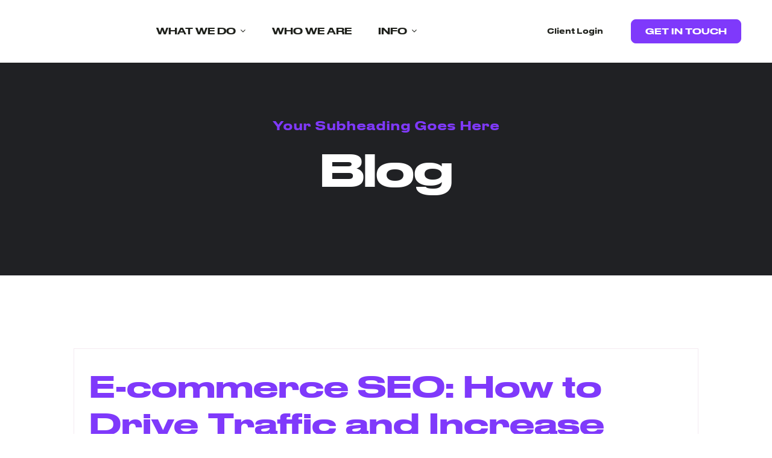

--- FILE ---
content_type: text/html; charset=UTF-8
request_url: https://www.jamjo.ie/blog/
body_size: 25087
content:
<!DOCTYPE html>
<html class="avada-html-layout-wide avada-html-header-position-top avada-is-100-percent-template" lang="en-GB" prefix="og: http://ogp.me/ns# fb: http://ogp.me/ns/fb#">
<head>
	<meta http-equiv="X-UA-Compatible" content="IE=edge" />
	<meta http-equiv="Content-Type" content="text/html; charset=utf-8"/>
<script type="text/javascript">
/* <![CDATA[ */
 var gform;gform||(document.addEventListener("gform_main_scripts_loaded",function(){gform.scriptsLoaded=!0}),window.addEventListener("DOMContentLoaded",function(){gform.domLoaded=!0}),gform={domLoaded:!1,scriptsLoaded:!1,initializeOnLoaded:function(o){gform.domLoaded&&gform.scriptsLoaded?o():!gform.domLoaded&&gform.scriptsLoaded?window.addEventListener("DOMContentLoaded",o):document.addEventListener("gform_main_scripts_loaded",o)},hooks:{action:{},filter:{}},addAction:function(o,n,r,t){gform.addHook("action",o,n,r,t)},addFilter:function(o,n,r,t){gform.addHook("filter",o,n,r,t)},doAction:function(o){gform.doHook("action",o,arguments)},applyFilters:function(o){return gform.doHook("filter",o,arguments)},removeAction:function(o,n){gform.removeHook("action",o,n)},removeFilter:function(o,n,r){gform.removeHook("filter",o,n,r)},addHook:function(o,n,r,t,i){null==gform.hooks[o][n]&&(gform.hooks[o][n]=[]);var e=gform.hooks[o][n];null==i&&(i=n+"_"+e.length),gform.hooks[o][n].push({tag:i,callable:r,priority:t=null==t?10:t})},doHook:function(n,o,r){var t;if(r=Array.prototype.slice.call(r,1),null!=gform.hooks[n][o]&&((o=gform.hooks[n][o]).sort(function(o,n){return o.priority-n.priority}),o.forEach(function(o){"function"!=typeof(t=o.callable)&&(t=window[t]),"action"==n?t.apply(null,r):r[0]=t.apply(null,r)})),"filter"==n)return r[0]},removeHook:function(o,n,t,i){var r;null!=gform.hooks[o][n]&&(r=(r=gform.hooks[o][n]).filter(function(o,n,r){return!!(null!=i&&i!=o.tag||null!=t&&t!=o.priority)}),gform.hooks[o][n]=r)}}); 
/* ]]> */
</script>

	<meta name="viewport" content="width=device-width, initial-scale=1, maximum-scale=1" />
	<style id="awlb-live-editor">.fusion-builder-live .fusion-builder-live-toolbar .fusion-toolbar-nav > li.fusion-branding .fusion-builder-logo-wrapper .fusiona-avada-logo {background: url( https://www.jamjo.ie/wp-content/uploads/2018/11/jamjo-icon-large.png ) no-repeat center !important;
				background-size: contain !important;
				width: 30px;
				height: 30px;}.fusion-builder-live .fusion-builder-live-toolbar .fusion-toolbar-nav > li.fusion-branding .fusion-builder-logo-wrapper .fusiona-avada-logo:before {
					display: none;
				}</style><meta name='robots' content='index, follow, max-image-preview:large, max-snippet:-1, max-video-preview:-1' />

	<!-- This site is optimized with the Yoast SEO plugin v23.8 - https://yoast.com/wordpress/plugins/seo/ -->
	<title>Blog - JamJo</title>
	<link rel="canonical" href="https://www.jamjo.ie/blog/" />
	<meta property="og:locale" content="en_GB" />
	<meta property="og:type" content="article" />
	<meta property="og:title" content="Blog - JamJo" />
	<meta property="og:url" content="https://www.jamjo.ie/blog/" />
	<meta property="og:site_name" content="JamJo" />
	<meta property="article:modified_time" content="2019-08-28T15:16:53+00:00" />
	<meta name="twitter:card" content="summary_large_image" />
	<meta name="twitter:label1" content="Estimated reading time" />
	<meta name="twitter:data1" content="1 minute" />
	<script type="application/ld+json" class="yoast-schema-graph">{"@context":"https://schema.org","@graph":[{"@type":"WebPage","@id":"https://www.jamjo.ie/blog/","url":"https://www.jamjo.ie/blog/","name":"Blog - JamJo","isPartOf":{"@id":"https://www.jamjo.ie/#website"},"datePublished":"2016-08-04T08:17:59+00:00","dateModified":"2019-08-28T15:16:53+00:00","breadcrumb":{"@id":"https://www.jamjo.ie/blog/#breadcrumb"},"inLanguage":"en-GB","potentialAction":[{"@type":"ReadAction","target":["https://www.jamjo.ie/blog/"]}]},{"@type":"BreadcrumbList","@id":"https://www.jamjo.ie/blog/#breadcrumb","itemListElement":[{"@type":"ListItem","position":1,"name":"Home","item":"https://www.jamjo.ie/"},{"@type":"ListItem","position":2,"name":"Blog"}]},{"@type":"WebSite","@id":"https://www.jamjo.ie/#website","url":"https://www.jamjo.ie/","name":"JamJo","description":"Web Development + Design, Branding, Digital Marketing, Hosting","potentialAction":[{"@type":"SearchAction","target":{"@type":"EntryPoint","urlTemplate":"https://www.jamjo.ie/?s={search_term_string}"},"query-input":{"@type":"PropertyValueSpecification","valueRequired":true,"valueName":"search_term_string"}}],"inLanguage":"en-GB"}]}</script>
	<!-- / Yoast SEO plugin. -->


<link rel="alternate" type="application/rss+xml" title="JamJo &raquo; Feed" href="https://www.jamjo.ie/feed/" />
<link rel="alternate" type="application/rss+xml" title="JamJo &raquo; Comments Feed" href="https://www.jamjo.ie/comments/feed/" />
					<link rel="shortcut icon" href="https://www.jamjo.ie/wp-content/uploads/2023/04/favicon-4.svg" type="image/x-icon" />
		
		
		
								
		<meta property="og:locale" content="en_GB"/>
		<meta property="og:type" content="article"/>
		<meta property="og:site_name" content="JamJo"/>
		<meta property="og:title" content="Blog - JamJo"/>
				<meta property="og:url" content="https://www.jamjo.ie/blog/"/>
													<meta property="article:modified_time" content="2019-08-28T15:16:53+00:00"/>
											<meta property="og:image" content="https://www.jamjo.ie/wp-content/uploads/2023/04/jamjo-logo-white.svg"/>
		<meta property="og:image:width" content="140"/>
		<meta property="og:image:height" content="40"/>
		<meta property="og:image:type" content="image/svg+xml"/>
				<link rel='stylesheet' id='cookie-law-info-css' href='https://www.jamjo.ie/wp-content/plugins/webtoffee-gdpr-cookie-consent/public/css/cookie-law-info-public.css?ver=2.4.0' type='text/css' media='all' />
<link rel='stylesheet' id='cookie-law-info-gdpr-css' href='https://www.jamjo.ie/wp-content/plugins/webtoffee-gdpr-cookie-consent/public/css/cookie-law-info-gdpr.css?ver=2.4.0' type='text/css' media='all' />
<style id='cookie-law-info-gdpr-inline-css' type='text/css'>
.cli-modal-content, .cli-tab-content { background-color: #ffffff; }.cli-privacy-content-text, .cli-modal .cli-modal-dialog, .cli-tab-container p, a.cli-privacy-readmore { color: #000000; }.cli-tab-header { background-color: #f2f2f2; }.cli-tab-header, .cli-tab-header a.cli-nav-link,span.cli-necessary-caption,.cli-switch .cli-slider:after { color: #000000; }.cli-switch .cli-slider:before { background-color: #ffffff; }.cli-switch input:checked + .cli-slider:before { background-color: #ffffff; }.cli-switch .cli-slider { background-color: #e3e1e8; }.cli-switch input:checked + .cli-slider { background-color: #28a745; }.cli-modal-close svg { fill: #000000; }.cli-tab-footer .wt-cli-privacy-accept-all-btn { background-color: #00acad; color: #ffffff}.cli-tab-footer .wt-cli-privacy-accept-btn { background-color: #00acad; color: #ffffff}.cli-tab-header a:before{ border-right: 1px solid #000000; border-bottom: 1px solid #000000; }
</style>
<link rel='stylesheet' id='fusion-dynamic-css-css' href='https://www.jamjo.ie/wp-content/uploads/fusion-styles/35c3ebb577cbf74059d92794cd9228ae.min.css?ver=3.11.10' type='text/css' media='all' />
<script type="text/javascript" src="https://www.jamjo.ie/wp-includes/js/jquery/jquery.min.js?ver=3.7.1" id="jquery-core-js"></script>
<script type="text/javascript" id="cookie-law-info-js-extra">
/* <![CDATA[ */
var Cli_Data = {"nn_cookie_ids":["CookieLawInfoConsent","YSC","VISITOR_INFO1_LIVE","yt-remote-device-id","yt-remote-connected-devices","test_cookie","yt.innertube::requests","yt.innertube::nextId","_ga_*","_ga","CONSENT","__cf_bm"],"non_necessary_cookies":{"necessary":["CookieLawInfoConsent","cookielawinfo-checkbox-advertisement"],"functional":["__cf_bm"],"analytics":["_ga_*","_ga","CONSENT"],"advertisement":["YSC","VISITOR_INFO1_LIVE","yt-remote-device-id","yt-remote-connected-devices","test_cookie","yt.innertube::requests","yt.innertube::nextId"]},"cookielist":{"necessary":{"id":185,"status":true,"priority":0,"title":"Necessary","strict":true,"default_state":false,"ccpa_optout":false,"loadonstart":false},"functional":{"id":186,"status":true,"priority":5,"title":"Functional","strict":false,"default_state":false,"ccpa_optout":false,"loadonstart":false},"performance":{"id":187,"status":true,"priority":4,"title":"Performance","strict":false,"default_state":false,"ccpa_optout":false,"loadonstart":false},"analytics":{"id":188,"status":true,"priority":3,"title":"Analytics","strict":false,"default_state":false,"ccpa_optout":false,"loadonstart":false},"advertisement":{"id":189,"status":true,"priority":2,"title":"Advertisement","strict":false,"default_state":false,"ccpa_optout":false,"loadonstart":false},"others":{"id":190,"status":true,"priority":1,"title":"Others","strict":false,"default_state":false,"ccpa_optout":false,"loadonstart":false}},"ajax_url":"https:\/\/www.jamjo.ie\/wp-admin\/admin-ajax.php","current_lang":"en","security":"438a92c348","eu_countries":["GB"],"geoIP":"disabled","use_custom_geolocation_api":"","custom_geolocation_api":"https:\/\/geoip.cookieyes.com\/geoip\/checker\/result.php","consentVersion":"1","strictlyEnabled":["necessary","obligatoire"],"cookieDomain":"","privacy_length":"250","ccpaEnabled":"","ccpaRegionBased":"","ccpaBarEnabled":"","ccpaType":"gdpr","triggerDomRefresh":"","secure_cookies":""};
var log_object = {"ajax_url":"https:\/\/www.jamjo.ie\/wp-admin\/admin-ajax.php"};
/* ]]> */
</script>
<script type="text/javascript" src="https://www.jamjo.ie/wp-content/plugins/webtoffee-gdpr-cookie-consent/public/js/cookie-law-info-public.js?ver=2.4.0" id="cookie-law-info-js"></script>
<link rel="https://api.w.org/" href="https://www.jamjo.ie/wp-json/" /><link rel="alternate" title="JSON" type="application/json" href="https://www.jamjo.ie/wp-json/wp/v2/pages/10" /><link rel="EditURI" type="application/rsd+xml" title="RSD" href="https://www.jamjo.ie/xmlrpc.php?rsd" />
<meta name="generator" content="WordPress 6.6.4" />
<link rel='shortlink' href='https://www.jamjo.ie/?p=10' />
<link rel="alternate" title="oEmbed (JSON)" type="application/json+oembed" href="https://www.jamjo.ie/wp-json/oembed/1.0/embed?url=https%3A%2F%2Fwww.jamjo.ie%2Fblog%2F" />
<link rel="alternate" title="oEmbed (XML)" type="text/xml+oembed" href="https://www.jamjo.ie/wp-json/oembed/1.0/embed?url=https%3A%2F%2Fwww.jamjo.ie%2Fblog%2F&#038;format=xml" />
<!-- Google Tag Manager -->
<noscript><iframe src="//www.googletagmanager.com/ns.html?id=GTM-KKG39R"
height="0" width="0" style="display:none;visibility:hidden"></iframe></noscript>
<script>(function(w,d,s,l,i){w[l]=w[l]||[];w[l].push({'gtm.start':
new Date().getTime(),event:'gtm.js'});var f=d.getElementsByTagName(s)[0],
j=d.createElement(s),dl=l!='dataLayer'?'&l='+l:'';j.async=true;j.src=
'//www.googletagmanager.com/gtm.js?id='+i+dl;f.parentNode.insertBefore(j,f);
})(window,document,'script','dataLayer','GTM-KKG39R');</script>
<!-- End Google Tag Manager --><style type="text/css" id="css-fb-visibility">@media screen and (max-width: 640px){.fusion-no-small-visibility{display:none !important;}body .sm-text-align-center{text-align:center !important;}body .sm-text-align-left{text-align:left !important;}body .sm-text-align-right{text-align:right !important;}body .sm-flex-align-center{justify-content:center !important;}body .sm-flex-align-flex-start{justify-content:flex-start !important;}body .sm-flex-align-flex-end{justify-content:flex-end !important;}body .sm-mx-auto{margin-left:auto !important;margin-right:auto !important;}body .sm-ml-auto{margin-left:auto !important;}body .sm-mr-auto{margin-right:auto !important;}body .fusion-absolute-position-small{position:absolute;top:auto;width:100%;}.awb-sticky.awb-sticky-small{ position: sticky; top: var(--awb-sticky-offset,0); }}@media screen and (min-width: 641px) and (max-width: 1024px){.fusion-no-medium-visibility{display:none !important;}body .md-text-align-center{text-align:center !important;}body .md-text-align-left{text-align:left !important;}body .md-text-align-right{text-align:right !important;}body .md-flex-align-center{justify-content:center !important;}body .md-flex-align-flex-start{justify-content:flex-start !important;}body .md-flex-align-flex-end{justify-content:flex-end !important;}body .md-mx-auto{margin-left:auto !important;margin-right:auto !important;}body .md-ml-auto{margin-left:auto !important;}body .md-mr-auto{margin-right:auto !important;}body .fusion-absolute-position-medium{position:absolute;top:auto;width:100%;}.awb-sticky.awb-sticky-medium{ position: sticky; top: var(--awb-sticky-offset,0); }}@media screen and (min-width: 1025px){.fusion-no-large-visibility{display:none !important;}body .lg-text-align-center{text-align:center !important;}body .lg-text-align-left{text-align:left !important;}body .lg-text-align-right{text-align:right !important;}body .lg-flex-align-center{justify-content:center !important;}body .lg-flex-align-flex-start{justify-content:flex-start !important;}body .lg-flex-align-flex-end{justify-content:flex-end !important;}body .lg-mx-auto{margin-left:auto !important;margin-right:auto !important;}body .lg-ml-auto{margin-left:auto !important;}body .lg-mr-auto{margin-right:auto !important;}body .fusion-absolute-position-large{position:absolute;top:auto;width:100%;}.awb-sticky.awb-sticky-large{ position: sticky; top: var(--awb-sticky-offset,0); }}</style><style type="text/css" id="fusion-branding-style">#wpadminbar .avada-menu > .ab-item:before,#wpadminbar > #wp-toolbar #wp-admin-bar-fb-edit > .ab-item:before {background: url( https://www.jamjo.ie/wp-content/uploads/2018/11/menu-icon-2.svg ) no-repeat center !important;background-size: auto !important;content: "" !important;
						padding: 2px 0;
						width: 20px;
						height: 20px;
						background-size: contain !important;}</style><!-- Google Tag Manager -->
<script>(function(w,d,s,l,i){w[l]=w[l]||[];w[l].push({'gtm.start':
new Date().getTime(),event:'gtm.js'});var f=d.getElementsByTagName(s)[0],
j=d.createElement(s),dl=l!='dataLayer'?'&l='+l:'';j.async=true;j.src=
'https://www.googletagmanager.com/gtm.js?id='+i+dl;f.parentNode.insertBefore(j,f);
})(window,document,'script','dataLayer','GTM-KKG39R');</script>
<!-- End Google Tag Manager -->


<!-- Google tag (gtag.js) for google ads -->
<script async src="https://www.googletagmanager.com/gtag/js?id=AW-16540170106"></script>
<script>
  window.dataLayer = window.dataLayer || [];
  function gtag(){dataLayer.push(arguments);}
  gtag('js', new Date());

  gtag('config', 'AW-16540170106');
</script>

<!-- Event snippet for Submit Dublin lead form (1) conversion page -->
<script>
  gtag('event', 'conversion', {'send_to': 'AW-16540170106/fpNQCNXtwN0ZEPru-849'});
</script>

		<script type="text/javascript">
			var doc = document.documentElement;
			doc.setAttribute( 'data-useragent', navigator.userAgent );
		</script>
		
	</head>

<body class="page-template page-template-100-width page-template-100-width-php page page-id-10 awb-no-sidebars fusion-image-hovers fusion-pagination-sizing fusion-button_type-flat fusion-button_span-no fusion-button_gradient-linear avada-image-rollover-circle-no avada-image-rollover-yes avada-image-rollover-direction-top fusion-body ltr fusion-sticky-header no-tablet-sticky-header no-mobile-sticky-header no-mobile-slidingbar no-desktop-totop no-mobile-totop fusion-disable-outline fusion-sub-menu-fade mobile-logo-pos-left layout-wide-mode avada-has-boxed-modal-shadow- layout-scroll-offset-full avada-has-zero-margin-offset-top fusion-top-header menu-text-align-center mobile-menu-design-classic fusion-show-pagination-text fusion-header-layout-v3 avada-responsive avada-footer-fx-none avada-menu-highlight-style-bar fusion-search-form-clean fusion-main-menu-search-overlay fusion-avatar-circle avada-dropdown-styles avada-blog-layout-large avada-blog-archive-layout-large avada-header-shadow-no avada-menu-icon-position-left avada-has-megamenu-shadow avada-has-mobile-menu-search avada-has-main-nav-search-icon avada-has-breadcrumb-mobile-hidden avada-has-titlebar-hide avada-header-border-color-full-transparent avada-has-pagination-width_height avada-flyout-menu-direction-fade avada-ec-views-v1" data-awb-post-id="10">
<!-- Google Tag Manager (noscript) -->
<noscript><iframe src="https://www.googletagmanager.com/ns.html?id=GTM-KKG39R"
height="0" width="0" style="display:none;visibility:hidden"></iframe></noscript>
<!-- End Google Tag Manager (noscript) -->
		<a class="skip-link screen-reader-text" href="#content">Skip to content</a>

	<div id="boxed-wrapper">
		
		<div id="wrapper" class="fusion-wrapper">
			<div id="home" style="position:relative;top:-1px;"></div>
												<div class="fusion-tb-header"><div class="fusion-fullwidth fullwidth-box fusion-builder-row-1 fusion-flex-container has-pattern-background has-mask-background nonhundred-percent-fullwidth non-hundred-percent-height-scrolling fusion-sticky-container fusion-custom-z-index" style="--awb-border-radius-top-left:0px;--awb-border-radius-top-right:0px;--awb-border-radius-bottom-right:0px;--awb-border-radius-bottom-left:0px;--awb-z-index:20000;--awb-padding-top:32px;--awb-padding-right:4vw;--awb-padding-bottom:32px;--awb-padding-left:4vw;--awb-background-color:#ffffff;--awb-flex-wrap:wrap;" data-transition-offset="0" data-scroll-offset="843" data-sticky-small-visibility="1" data-sticky-medium-visibility="1" data-sticky-large-visibility="1" ><div class="fusion-builder-row fusion-row fusion-flex-align-items-stretch fusion-flex-content-wrap" style="max-width:1331.2px;margin-left: calc(-4% / 2 );margin-right: calc(-4% / 2 );"><div class="fusion-layout-column fusion_builder_column fusion-builder-column-0 fusion_builder_column_2_3 2_3 fusion-flex-column" style="--awb-bg-size:cover;--awb-width-large:66.666666666667%;--awb-margin-top-large:0px;--awb-spacing-right-large:2.88%;--awb-margin-bottom-large:0px;--awb-spacing-left-large:2.88%;--awb-width-medium:66.666666666667%;--awb-order-medium:0;--awb-spacing-right-medium:2.88%;--awb-spacing-left-medium:2.88%;--awb-width-small:100%;--awb-order-small:0;--awb-spacing-right-small:1.92%;--awb-spacing-left-small:1.92%;"><div class="fusion-column-wrapper fusion-column-has-shadow fusion-flex-justify-content-flex-start fusion-content-layout-row fusion-flex-align-items-center"><div class="fusion-image-element " style="--awb-margin-top:-6px;--awb-margin-right:64px;--awb-max-width:166px;--awb-caption-title-font-family:var(--h2_typography-font-family);--awb-caption-title-font-weight:var(--h2_typography-font-weight);--awb-caption-title-font-style:var(--h2_typography-font-style);--awb-caption-title-size:var(--h2_typography-font-size);--awb-caption-title-transform:var(--h2_typography-text-transform);--awb-caption-title-line-height:var(--h2_typography-line-height);--awb-caption-title-letter-spacing:var(--h2_typography-letter-spacing);"><span class=" fusion-imageframe imageframe-none imageframe-1 hover-type-none"><a class="fusion-no-lightbox" href="https://www.jamjo.ie/" target="_self" aria-label="jamjo-logo-black"><img decoding="async" width="140" height="40" alt="Avada Energy" src="data:image/svg+xml,%3Csvg%20xmlns%3D%27http%3A%2F%2Fwww.w3.org%2F2000%2Fsvg%27%20width%3D%27140%27%20height%3D%2740%27%20viewBox%3D%270%200%20140%2040%27%3E%3Crect%20width%3D%27140%27%20height%3D%2740%27%20fill-opacity%3D%220%22%2F%3E%3C%2Fsvg%3E" data-orig-src="https://www.jamjo.ie/wp-content/uploads/2021/11/jamjo-logo-black.svg" class="lazyload img-responsive wp-image-6499"/></a></span></div><nav class="awb-menu awb-menu_row awb-menu_em-hover mobile-mode-collapse-to-button awb-menu_icons-right awb-menu_dc-yes mobile-trigger-fullwidth-off awb-menu_mobile-toggle awb-menu_indent-left mobile-size-full-absolute loading mega-menu-loading awb-menu_desktop awb-menu_dropdown awb-menu_expand-right awb-menu_transition-slide_up" style="--awb-font-size:14px;--awb-line-height:var(--awb-typography4-line-height);--awb-text-transform:none;--awb-min-height:32px;--awb-gap:36px;--awb-items-padding-top:4px;--awb-items-padding-right:4px;--awb-items-padding-bottom:4px;--awb-items-padding-left:4px;--awb-border-color:hsla(var(--awb-color1-h),var(--awb-color1-s),var(--awb-color1-l),calc(var(--awb-color1-a) - 100%));--awb-border-bottom:2px;--awb-color:var(--awb-color8);--awb-letter-spacing:var(--awb-typography3-letter-spacing);--awb-active-color:var(--awb-color8);--awb-active-border-bottom:2px;--awb-active-border-color:var(--awb-color8);--awb-submenu-color:var(--awb-color8);--awb-submenu-sep-color:rgba(255,255,255,0.02);--awb-submenu-items-padding-top:16px;--awb-submenu-items-padding-right:28px;--awb-submenu-items-padding-bottom:16px;--awb-submenu-items-padding-left:28px;--awb-submenu-active-bg:#ff99ff;--awb-submenu-active-color:var(--awb-color8);--awb-submenu-space:-2px;--awb-submenu-font-size:var(--awb-typography4-font-size);--awb-submenu-text-transform:var(--awb-typography4-text-transform);--awb-submenu-line-height:var(--awb-typography4-line-height);--awb-submenu-letter-spacing:var(--awb-typography4-letter-spacing);--awb-icons-color:var(--awb-color8);--awb-icons-hover-color:var(--awb-color4);--awb-main-justify-content:flex-start;--awb-mobile-color:var(--awb-color8);--awb-mobile-active-color:var(--awb-color8);--awb-mobile-trigger-color:#1f211c;--awb-mobile-font-size:var(--awb-typography4-font-size);--awb-mobile-text-transform:var(--awb-typography4-text-transform);--awb-mobile-line-height:var(--awb-typography4-line-height);--awb-mobile-letter-spacing:var(--awb-typography4-letter-spacing);--awb-mobile-sep-color:rgba(255,255,255,0);--awb-mobile-justify:flex-start;--awb-mobile-caret-left:auto;--awb-mobile-caret-right:0;--awb-box-shadow:2px 8px 12px -6px hsla(var(--awb-color8-h),var(--awb-color8-s),var(--awb-color8-l),calc(var(--awb-color8-a) - 80%));;--awb-fusion-font-family-typography:&quot;Druk Wide Medium&quot;;--awb-fusion-font-style-typography:normal;--awb-fusion-font-weight-typography:400;--awb-fusion-font-family-submenu-typography:&quot;Decima Mono Pro Regular&quot;;--awb-fusion-font-style-submenu-typography:normal;--awb-fusion-font-weight-submenu-typography:400;--awb-fusion-font-family-mobile-typography:var(--awb-typography4-font-family);--awb-fusion-font-weight-mobile-typography:var(--awb-typography4-font-weight);--awb-fusion-font-style-mobile-typography:var(--awb-typography4-font-style);" aria-label="Energy Main Menu" data-breakpoint="0" data-count="0" data-transition-type="center-grow" data-transition-time="300" data-expand="right"><ul id="menu-energy-main-menu" class="fusion-menu awb-menu__main-ul awb-menu__main-ul_row"><li  id="menu-item-64"  class="menu-item menu-item-type-post_type menu-item-object-page menu-item-has-children menu-item-64 awb-menu__li awb-menu__main-li awb-menu__main-li_regular"  data-item-id="64"><span class="awb-menu__main-background-default awb-menu__main-background-default_center-grow"></span><span class="awb-menu__main-background-active awb-menu__main-background-active_center-grow"></span><a  href="https://www.jamjo.ie/what-we-do/" class="awb-menu__main-a awb-menu__main-a_regular"><span class="menu-text">WHAT WE DO</span><span class="awb-menu__open-nav-submenu-hover"></span></a><button type="button" aria-label="Open submenu of WHAT WE DO" aria-expanded="false" class="awb-menu__open-nav-submenu_mobile awb-menu__open-nav-submenu_main"></button><ul class="awb-menu__sub-ul awb-menu__sub-ul_main"><li  id="menu-item-67"  class="menu-item menu-item-type-post_type menu-item-object-page menu-item-67 awb-menu__li awb-menu__sub-li" ><a  href="https://www.jamjo.ie/what-we-do/web-development/" class="awb-menu__sub-a"><span>Web Development</span></a></li><li  id="menu-item-69"  class="menu-item menu-item-type-post_type menu-item-object-page menu-item-69 awb-menu__li awb-menu__sub-li" ><a  href="https://www.jamjo.ie/what-we-do/digital-marketing/" class="awb-menu__sub-a"><span>Digital Marketing</span></a></li><li  id="menu-item-68"  class="menu-item menu-item-type-post_type menu-item-object-page menu-item-68 awb-menu__li awb-menu__sub-li" ><a  href="https://www.jamjo.ie/what-we-do/branding/" class="awb-menu__sub-a"><span>Branding</span></a></li><li  id="menu-item-6798"  class="menu-item menu-item-type-post_type menu-item-object-page menu-item-6798 awb-menu__li awb-menu__sub-li" ><a  href="https://www.jamjo.ie/what-we-do/hosting/" class="awb-menu__sub-a"><span>Hosting</span></a></li></ul></li><li  id="menu-item-6947"  class="menu-item menu-item-type-post_type menu-item-object-page menu-item-6947 awb-menu__li awb-menu__main-li awb-menu__main-li_regular"  data-item-id="6947"><span class="awb-menu__main-background-default awb-menu__main-background-default_center-grow"></span><span class="awb-menu__main-background-active awb-menu__main-background-active_center-grow"></span><a  href="https://www.jamjo.ie/who-we-are/" class="awb-menu__main-a awb-menu__main-a_regular"><span class="menu-text">WHO WE ARE</span></a></li><li  id="menu-item-7901"  class="menu-item menu-item-type-custom menu-item-object-custom menu-item-has-children menu-item-7901 awb-menu__li awb-menu__main-li awb-menu__main-li_regular"  data-item-id="7901"><span class="awb-menu__main-background-default awb-menu__main-background-default_center-grow"></span><span class="awb-menu__main-background-active awb-menu__main-background-active_center-grow"></span><a  href="#" class="awb-menu__main-a awb-menu__main-a_regular"><span class="menu-text">INFO</span><span class="awb-menu__open-nav-submenu-hover"></span></a><button type="button" aria-label="Open submenu of INFO" aria-expanded="false" class="awb-menu__open-nav-submenu_mobile awb-menu__open-nav-submenu_main"></button><ul class="awb-menu__sub-ul awb-menu__sub-ul_main"><li  id="menu-item-7808"  class="menu-item menu-item-type-custom menu-item-object-custom menu-item-7808 awb-menu__li awb-menu__sub-li" ><a  href="https://www.jamjo.ie/category/case-studies/" class="awb-menu__sub-a"><span>Case Studies</span></a></li><li  id="menu-item-7908"  class="menu-item menu-item-type-post_type menu-item-object-page menu-item-7908 awb-menu__li awb-menu__sub-li" ><a  href="https://www.jamjo.ie/news/" class="awb-menu__sub-a"><span>News</span></a></li></ul></li></ul></nav></div></div><div class="fusion-layout-column fusion_builder_column fusion-builder-column-1 fusion_builder_column_1_3 1_3 fusion-flex-column" style="--awb-bg-size:cover;--awb-width-large:33.333333333333%;--awb-margin-top-large:0px;--awb-spacing-right-large:5.76%;--awb-margin-bottom-large:0px;--awb-spacing-left-large:5.76%;--awb-width-medium:33.333333333333%;--awb-order-medium:0;--awb-spacing-right-medium:5.76%;--awb-spacing-left-medium:5.76%;--awb-width-small:100%;--awb-order-small:0;--awb-spacing-right-small:1.92%;--awb-spacing-left-small:1.92%;"><div class="fusion-column-wrapper fusion-column-has-shadow fusion-flex-justify-content-flex-end fusion-content-layout-row fusion-flex-align-items-center"><nav class="awb-menu awb-menu_row awb-menu_em-hover mobile-mode-collapse-to-button awb-menu_icons-right awb-menu_dc-yes mobile-trigger-fullwidth-off awb-menu_mobile-toggle awb-menu_indent-left mobile-size-full-absolute loading mega-menu-loading awb-menu_desktop awb-menu_dropdown awb-menu_expand-right awb-menu_transition-slide_up" style="--awb-font-size:12px;--awb-line-height:var(--awb-typography4-line-height);--awb-text-transform:var(--awb-typography4-text-transform);--awb-min-height:32px;--awb-gap:36px;--awb-items-padding-top:4px;--awb-items-padding-right:4px;--awb-items-padding-bottom:4px;--awb-items-padding-left:4px;--awb-border-color:hsla(var(--awb-color1-h),var(--awb-color1-s),var(--awb-color1-l),calc(var(--awb-color1-a) - 100%));--awb-border-bottom:2px;--awb-color:var(--awb-color8);--awb-letter-spacing:var(--awb-typography4-letter-spacing);--awb-active-color:var(--awb-color8);--awb-active-border-bottom:2px;--awb-active-border-color:var(--awb-color8);--awb-submenu-color:var(--awb-color8);--awb-submenu-sep-color:rgba(255,255,255,0.02);--awb-submenu-border-radius-top-left:8px;--awb-submenu-border-radius-top-right:8px;--awb-submenu-border-radius-bottom-right:8px;--awb-submenu-border-radius-bottom-left:8px;--awb-submenu-active-bg:var(--awb-color3);--awb-submenu-active-color:var(--awb-color8);--awb-submenu-space:8px;--awb-submenu-font-size:var(--awb-typography4-font-size);--awb-submenu-text-transform:var(--awb-typography4-text-transform);--awb-submenu-line-height:var(--awb-typography4-line-height);--awb-submenu-letter-spacing:var(--awb-typography4-letter-spacing);--awb-icons-color:var(--awb-color8);--awb-icons-hover-color:var(--awb-color4);--awb-main-justify-content:flex-start;--awb-mobile-color:var(--awb-color8);--awb-mobile-active-color:var(--awb-color8);--awb-mobile-trigger-color:var(--awb-color8);--awb-mobile-font-size:var(--awb-typography4-font-size);--awb-mobile-text-transform:var(--awb-typography4-text-transform);--awb-mobile-line-height:var(--awb-typography4-line-height);--awb-mobile-letter-spacing:var(--awb-typography4-letter-spacing);--awb-mobile-sep-color:rgba(255,255,255,0);--awb-mobile-justify:flex-start;--awb-mobile-caret-left:auto;--awb-mobile-caret-right:0;--awb-box-shadow:2px 8px 12px -6px hsla(var(--awb-color8-h),var(--awb-color8-s),var(--awb-color8-l),calc(var(--awb-color8-a) - 80%));;--awb-fusion-font-family-typography:&quot;Druk Text Wide Medium&quot;;--awb-fusion-font-style-typography:normal;--awb-fusion-font-weight-typography:400;--awb-fusion-font-family-submenu-typography:var(--awb-typography4-font-family);--awb-fusion-font-weight-submenu-typography:var(--awb-typography4-font-weight);--awb-fusion-font-style-submenu-typography:var(--awb-typography4-font-style);--awb-fusion-font-family-mobile-typography:var(--awb-typography4-font-family);--awb-fusion-font-weight-mobile-typography:var(--awb-typography4-font-weight);--awb-fusion-font-style-mobile-typography:var(--awb-typography4-font-style);" aria-label="Client Login" data-breakpoint="0" data-count="1" data-transition-type="center-grow" data-transition-time="300" data-expand="right"><ul id="menu-client-login" class="fusion-menu awb-menu__main-ul awb-menu__main-ul_row"><li  id="menu-item-6495"  class="menu-item menu-item-type-custom menu-item-object-custom menu-item-6495 awb-menu__li awb-menu__main-li awb-menu__main-li_regular"  data-item-id="6495"><span class="awb-menu__main-background-default awb-menu__main-background-default_center-grow"></span><span class="awb-menu__main-background-active awb-menu__main-background-active_center-grow"></span><a  href="https://www.jamjo.ie/clients/index.php?rp=/login" class="awb-menu__main-a awb-menu__main-a_regular"><span class="menu-text">Client Login</span></a></li></ul></nav><div ><a class="fusion-button button-flat button-medium button-default fusion-button-default button-1 fusion-button-default-span fusion-button-default-type" style="--button_margin-left:42px;" target="_self" title="Contact" aria-label="Contact" href="https://www.jamjo.ie/contact/"><span class="fusion-button-text">Get In Touch</span></a></div></div></div></div></div>
</div>		<div id="sliders-container" class="fusion-slider-visibility">
					</div>
											
			<section class="fusion-page-title-bar fusion-tb-page-title-bar"><div class="fusion-fullwidth fullwidth-box fusion-builder-row-2 fusion-flex-container has-pattern-background has-mask-background nonhundred-percent-fullwidth non-hundred-percent-height-scrolling" style="--awb-border-radius-top-left:0px;--awb-border-radius-top-right:0px;--awb-border-radius-bottom-right:0px;--awb-border-radius-bottom-left:0px;--awb-padding-top:64px;--awb-padding-bottom:96px;--awb-padding-top-medium:24px;--awb-padding-bottom-medium:48px;--awb-padding-top-small:24px;--awb-padding-bottom-small:48px;--awb-background-color:#202124;--awb-flex-wrap:wrap;" ><div class="fusion-builder-row fusion-row fusion-flex-align-items-stretch fusion-flex-justify-content-center fusion-flex-content-wrap" style="max-width:1331.2px;margin-left: calc(-4% / 2 );margin-right: calc(-4% / 2 );"><div class="fusion-layout-column fusion_builder_column fusion-builder-column-2 fusion_builder_column_3_4 3_4 fusion-flex-column" style="--awb-bg-size:cover;--awb-width-large:75%;--awb-margin-top-large:16px;--awb-spacing-right-large:10.24%;--awb-margin-bottom-large:16px;--awb-spacing-left-large:10.24%;--awb-width-medium:100%;--awb-order-medium:0;--awb-spacing-right-medium:7.68%;--awb-spacing-left-medium:7.68%;--awb-width-small:100%;--awb-order-small:0;--awb-spacing-right-small:1.92%;--awb-spacing-left-small:1.92%;"><div class="fusion-column-wrapper fusion-column-has-shadow fusion-flex-justify-content-flex-start fusion-content-layout-column"><div class="fusion-title title fusion-title-1 fusion-sep-none fusion-title-center fusion-title-text fusion-title-size-div" style="--awb-text-color:#7f39fb;--awb-margin-bottom:10px;--awb-font-size:var(--awb-typography2-font-size);"><div class="fusion-title-heading title-heading-center title-heading-tag fusion-responsive-typography-calculated" style="font-family:&quot;Druk Text Wide Medium&quot;;font-style:normal;font-weight:400;margin:0;font-size:1em;letter-spacing:var(--awb-typography2-letter-spacing);text-transform:var(--awb-typography2-text-transform);--fontSize:20;--minFontSize:20;line-height:1.36;">Your Subheading Goes Here</div></div><div class="fusion-title title fusion-title-2 fusion-sep-none fusion-title-center fusion-title-text fusion-title-size-one" style="--awb-text-color:#ffffff;"><h1 class="fusion-title-heading title-heading-center fusion-responsive-typography-calculated" style="font-family:&quot;Druk Wide Medium&quot;;font-style:normal;font-weight:400;margin:0;--fontSize:72;line-height:var(--awb-typography1-line-height);">Blog</h1></div></div></div></div></div>
</section>
						<main id="main" class="clearfix width-100">
				<div class="fusion-row" style="max-width:100%;">
<section id="content" class="full-width">
					<div id="post-10" class="post-10 page type-page status-publish hentry">
			<span class="entry-title rich-snippet-hidden">Blog</span><span class="vcard rich-snippet-hidden"><span class="fn"><a href="https://www.jamjo.ie/author/admin/" title="Posts by admin" rel="author">admin</a></span></span><span class="updated rich-snippet-hidden">2019-08-28T16:16:53+01:00</span>						<div class="post-content">
				<div class="fusion-fullwidth fullwidth-box fusion-builder-row-3 fusion-flex-container hundred-percent-fullwidth non-hundred-percent-height-scrolling" style="--awb-background-position:left top;--awb-border-radius-top-left:0px;--awb-border-radius-top-right:0px;--awb-border-radius-bottom-right:0px;--awb-border-radius-bottom-left:0px;--awb-padding-top:5%;--awb-padding-right:10%;--awb-padding-bottom:5%;--awb-padding-left:10%;--awb-background-color:#ffffff;--awb-border-sizes-top:0px;--awb-border-sizes-bottom:0px;--awb-flex-wrap:wrap;" ><div class="fusion-builder-row fusion-row fusion-flex-align-items-flex-start fusion-flex-content-wrap" style="width:calc( 100% + 0px ) !important;max-width:calc( 100% + 0px ) !important;margin-left: calc(-0px / 2 );margin-right: calc(-0px / 2 );"><div class="fusion-layout-column fusion_builder_column fusion-builder-column-3 fusion_builder_column_1_1 1_1 fusion-flex-column" style="--awb-bg-size:cover;--awb-width-large:100%;--awb-margin-top-large:60px;--awb-spacing-right-large:0px;--awb-margin-bottom-large:30px;--awb-spacing-left-large:0px;--awb-width-medium:100%;--awb-spacing-right-medium:0px;--awb-spacing-left-medium:0px;--awb-width-small:100%;--awb-spacing-right-small:0px;--awb-spacing-left-small:0px;"><div class="fusion-column-wrapper fusion-flex-justify-content-flex-start fusion-content-layout-column"><div class="fusion-blog-shortcode fusion-blog-shortcode-1 fusion-blog-archive fusion-blog-layout-grid-wrapper fusion-blog-infinite fusion-blog-no-images"><style type="text/css">.fusion-blog-shortcode-1 .fusion-blog-layout-grid .fusion-post-grid{padding:20px;}.fusion-blog-shortcode-1 .fusion-posts-container{margin-left: -20px !important; margin-right:-20px !important;}</style><div class="fusion-posts-container fusion-posts-container-infinite fusion-posts-container-load-more fusion-blog-layout-grid fusion-blog-layout-grid-1 isotope fusion-blog-equal-heights" data-pages="12" data-grid-col-space="40" style="margin: -20px -20px 0;min-height:500px;"><article id="blog-1-post-8224" class="fusion-post-grid post-8224 post type-post status-publish format-standard has-post-thumbnail hentry category-e-commerce-web-design">
<div class="fusion-post-wrapper" style="background-color:hsla(var(--awb-color1-h),var(--awb-color1-s),var(--awb-color1-l),calc(var(--awb-color1-a) - 100%));border:1px solid var(--awb-color2);border-bottom-width:3px;"><div class="fusion-post-content-wrapper" style="padding:30px 25px 25px 25px;"><div class="fusion-post-content post-content"><h2 class="blog-shortcode-post-title entry-title"><a href="https://www.jamjo.ie/e-commerce-seo-how-to-drive-traffic-and-increase-sales/">E-commerce SEO: How to Drive Traffic and Increase Sales</a></h2><p class="fusion-single-line-meta"><span class="vcard" style="display: none;"><span class="fn"><a href="https://www.jamjo.ie/author/admin/" title="Posts by admin" rel="author">admin</a></span></span><span class="updated" style="display:none;">2024-04-03T12:52:12+01:00</span><span>3rd April 2024</span><span class="fusion-inline-sep">|</span></p><div class="fusion-content-sep sep-double sep-solid"></div><div class="fusion-post-content-container"><p> Shop 'Til You Drop  Greetings from the JamJo Bunker. In today's competitive online marketplace, having a well-optimised e-commerce website is essential for driving traffic and increasing sales. With countless products vying for consumer[...]</p></div></div></div><div class="fusion-clearfix"></div></div>
</article>
<article id="blog-1-post-8208" class="fusion-post-grid post-8208 post type-post status-publish format-standard has-post-thumbnail hentry category-e-commerce-web-design">
<div class="fusion-post-wrapper" style="background-color:hsla(var(--awb-color1-h),var(--awb-color1-s),var(--awb-color1-l),calc(var(--awb-color1-a) - 100%));border:1px solid var(--awb-color2);border-bottom-width:3px;"><div class="fusion-post-content-wrapper" style="padding:30px 25px 25px 25px;"><div class="fusion-post-content post-content"><h2 class="blog-shortcode-post-title entry-title"><a href="https://www.jamjo.ie/launching-your-first-e-commerce-store-a-beginners-guide-by-jamjo/">Launching Your First E-commerce Store: A Beginner&#8217;s Guide by JamJo</a></h2><p class="fusion-single-line-meta"><span class="vcard" style="display: none;"><span class="fn"><a href="https://www.jamjo.ie/author/admin/" title="Posts by admin" rel="author">admin</a></span></span><span class="updated" style="display:none;">2024-03-25T15:15:38+00:00</span><span>25th March 2024</span><span class="fusion-inline-sep">|</span></p><div class="fusion-content-sep sep-double sep-solid"></div><div class="fusion-post-content-container"><p> Eyes on the Site  Greetings from the JamJo bunker! First some numbers; Ireland, particularly Dublin, has become a hub for some of Europe's largest tech corporations, housing regional headquarters for giants like Google,[...]</p></div></div></div><div class="fusion-clearfix"></div></div>
</article>
<article id="blog-1-post-8188" class="fusion-post-grid post-8188 post type-post status-publish format-standard has-post-thumbnail hentry category-analytics">
<div class="fusion-post-wrapper" style="background-color:hsla(var(--awb-color1-h),var(--awb-color1-s),var(--awb-color1-l),calc(var(--awb-color1-a) - 100%));border:1px solid var(--awb-color2);border-bottom-width:3px;"><div class="fusion-post-content-wrapper" style="padding:30px 25px 25px 25px;"><div class="fusion-post-content post-content"><h2 class="blog-shortcode-post-title entry-title"><a href="https://www.jamjo.ie/how-to-set-up-google-analytics-4-a-comprehensive-guide/">How to Set Up Google Analytics 4: A Comprehensive Guide</a></h2><p class="fusion-single-line-meta"><span class="vcard" style="display: none;"><span class="fn"><a href="https://www.jamjo.ie/author/admin/" title="Posts by admin" rel="author">admin</a></span></span><span class="updated" style="display:none;">2024-03-19T11:07:32+00:00</span><span>19th March 2024</span><span class="fusion-inline-sep">|</span></p><div class="fusion-content-sep sep-double sep-solid"></div><div class="fusion-post-content-container"><p> Google Analytics 4  Greetings from the JamJo bunker! Google Analytics has long been the go-to tool for website analytics. It provides valuable insights into user behaviour, traffic sources, and conversion metrics. With the[...]</p></div></div></div><div class="fusion-clearfix"></div></div>
</article>
<article id="blog-1-post-8162" class="fusion-post-grid post-8162 post type-post status-publish format-standard has-post-thumbnail hentry category-digital-marketing">
<div class="fusion-post-wrapper" style="background-color:hsla(var(--awb-color1-h),var(--awb-color1-s),var(--awb-color1-l),calc(var(--awb-color1-a) - 100%));border:1px solid var(--awb-color2);border-bottom-width:3px;"><div class="fusion-post-content-wrapper" style="padding:30px 25px 25px 25px;"><div class="fusion-post-content post-content"><h2 class="blog-shortcode-post-title entry-title"><a href="https://www.jamjo.ie/content-marketing-ideas-to-drive-traffic-to-your-website/">Content Marketing Ideas to Drive Traffic to Your Website</a></h2><p class="fusion-single-line-meta"><span class="vcard" style="display: none;"><span class="fn"><a href="https://www.jamjo.ie/author/admin/" title="Posts by admin" rel="author">admin</a></span></span><span class="updated" style="display:none;">2024-03-04T11:42:09+00:00</span><span>4th March 2024</span><span class="fusion-inline-sep">|</span></p><div class="fusion-content-sep sep-double sep-solid"></div><div class="fusion-post-content-container"><p> Eyes on the Site  Greetings from the JamJo Bunker. Ok, below for no-nonsense ideas to guarantee some fresh traffic to your website. Spoiler alert though; you will need to get to work. Content[...]</p></div></div></div><div class="fusion-clearfix"></div></div>
</article>
<article id="blog-1-post-8126" class="fusion-post-grid post-8126 post type-post status-publish format-standard has-post-thumbnail hentry category-digital-marketing">
<div class="fusion-post-wrapper" style="background-color:hsla(var(--awb-color1-h),var(--awb-color1-s),var(--awb-color1-l),calc(var(--awb-color1-a) - 100%));border:1px solid var(--awb-color2);border-bottom-width:3px;"><div class="fusion-post-content-wrapper" style="padding:30px 25px 25px 25px;"><div class="fusion-post-content post-content"><h2 class="blog-shortcode-post-title entry-title"><a href="https://www.jamjo.ie/how-seo-really-works-the-secrets-behind-googles-search-algorithm-and-why-it-matters-for-your-business/">How SEO Really Works: The Secrets Behind Google&#8217;s Search Algorithm (And Why It Matters For Your Business)</a></h2><p class="fusion-single-line-meta"><span class="vcard" style="display: none;"><span class="fn"><a href="https://www.jamjo.ie/author/admin/" title="Posts by admin" rel="author">admin</a></span></span><span class="updated" style="display:none;">2024-02-23T12:07:29+00:00</span><span>23rd February 2024</span><span class="fusion-inline-sep">|</span></p><div class="fusion-content-sep sep-double sep-solid"></div><div class="fusion-post-content-container"><p> Hit By Oncoming Traffic  Greetings from the JamJo Bunker. In digital marketing, understanding how SEO works (Search Engine Optimisation) is essential for businesses aiming to promote themselves online. At the heart of SEO[...]</p></div></div></div><div class="fusion-clearfix"></div></div>
</article>
<article id="blog-1-post-8097" class="fusion-post-grid post-8097 post type-post status-publish format-standard has-post-thumbnail hentry category-digital-marketing">
<div class="fusion-post-wrapper" style="background-color:hsla(var(--awb-color1-h),var(--awb-color1-s),var(--awb-color1-l),calc(var(--awb-color1-a) - 100%));border:1px solid var(--awb-color2);border-bottom-width:3px;"><div class="fusion-post-content-wrapper" style="padding:30px 25px 25px 25px;"><div class="fusion-post-content post-content"><h2 class="blog-shortcode-post-title entry-title"><a href="https://www.jamjo.ie/click-me-baby-one-more-time-10-paid-advertising-strategy-ppc-tips/">Click Me Baby, One More Time &#8211; 10 Paid Advertising Strategy (PPC) Tips</a></h2><p class="fusion-single-line-meta"><span class="vcard" style="display: none;"><span class="fn"><a href="https://www.jamjo.ie/author/admin/" title="Posts by admin" rel="author">admin</a></span></span><span class="updated" style="display:none;">2024-02-19T11:12:52+00:00</span><span>19th February 2024</span><span class="fusion-inline-sep">|</span></p><div class="fusion-content-sep sep-double sep-solid"></div><div class="fusion-post-content-container"><p> Pay Per What Exactly?  Greetings from the JamJo bunker! Digital marketing can be depressing. No doubt about it. Sink some money into those clicks baby, and watch the money roll in. Except then[...]</p></div></div></div><div class="fusion-clearfix"></div></div>
</article>
<article id="blog-1-post-8073" class="fusion-post-grid post-8073 post type-post status-publish format-standard has-post-thumbnail hentry category-web-design-development">
<div class="fusion-post-wrapper" style="background-color:hsla(var(--awb-color1-h),var(--awb-color1-s),var(--awb-color1-l),calc(var(--awb-color1-a) - 100%));border:1px solid var(--awb-color2);border-bottom-width:3px;"><div class="fusion-post-content-wrapper" style="padding:30px 25px 25px 25px;"><div class="fusion-post-content post-content"><h2 class="blog-shortcode-post-title entry-title"><a href="https://www.jamjo.ie/custom-website-design-vs-template-website-builder-what-works-best-for-you/">Custom Website Design vs Template/Website Builder &#8211; What Works Best for You?</a></h2><p class="fusion-single-line-meta"><span class="vcard" style="display: none;"><span class="fn"><a href="https://www.jamjo.ie/author/admin/" title="Posts by admin" rel="author">admin</a></span></span><span class="updated" style="display:none;">2024-02-09T12:10:17+00:00</span><span>9th February 2024</span><span class="fusion-inline-sep">|</span></p><div class="fusion-content-sep sep-double sep-solid"></div><div class="fusion-post-content-container"><p> It's Versus Time  Greetings from the JamJo Bunker. When it comes to creating a website, one of the first decisions you will face is whether to opt for a custom-designed website (ahem, our[...]</p></div></div></div><div class="fusion-clearfix"></div></div>
</article>
<article id="blog-1-post-8046" class="fusion-post-grid post-8046 post type-post status-publish format-standard has-post-thumbnail hentry category-digital-marketing">
<div class="fusion-post-wrapper" style="background-color:hsla(var(--awb-color1-h),var(--awb-color1-s),var(--awb-color1-l),calc(var(--awb-color1-a) - 100%));border:1px solid var(--awb-color2);border-bottom-width:3px;"><div class="fusion-post-content-wrapper" style="padding:30px 25px 25px 25px;"><div class="fusion-post-content post-content"><h2 class="blog-shortcode-post-title entry-title"><a href="https://www.jamjo.ie/5-clever-ways-you-can-use-ai-in-digital-marketing/">5 Clever Ways You Can Use AI In Digital Marketing</a></h2><p class="fusion-single-line-meta"><span class="vcard" style="display: none;"><span class="fn"><a href="https://www.jamjo.ie/author/admin/" title="Posts by admin" rel="author">admin</a></span></span><span class="updated" style="display:none;">2024-02-09T15:03:33+00:00</span><span>6th February 2024</span><span class="fusion-inline-sep">|</span></p><div class="fusion-content-sep sep-double sep-solid"></div><div class="fusion-post-content-container"><p> Doomsayers Rejoice!  Greetings from the JamJo bunker. So, naysayers and doomsayers, AI ain't a buzzword after all. The Skynet neural network-based conscious group mind has not (yet) sent Terminators from the distant future[...]</p></div></div></div><div class="fusion-clearfix"></div></div>
</article>
<div class="fusion-clearfix"></div></div><div class="fusion-infinite-scroll-trigger"></div><div class="pagination infinite-scroll clearfix" style="display:none;"><span class="current">1</span><a href="https://www.jamjo.ie/blog/page/2/" class="inactive">2</a><a class="pagination-next" rel="next" href="https://www.jamjo.ie/blog/page/2/"><span class="page-text">Next</span><span class="page-next"></span></a></div><div class="fusion-clearfix"></div><button class="fusion-load-more-button fusion-blog-button fusion-clearfix">Load More Posts</button></div></div></div></div></div>
							</div>
												</div>
	</section>
						
					</div>  <!-- fusion-row -->
				</main>  <!-- #main -->
				
				
								
					<div class="fusion-tb-footer fusion-footer"><div class="fusion-footer-widget-area fusion-widget-area"><div class="fusion-fullwidth fullwidth-box fusion-builder-row-4 fusion-flex-container has-pattern-background has-mask-background nonhundred-percent-fullwidth non-hundred-percent-height-scrolling fusion-no-small-visibility" style="--awb-border-radius-top-left:0px;--awb-border-radius-top-right:0px;--awb-border-radius-bottom-right:0px;--awb-border-radius-bottom-left:0px;--awb-padding-top:48px;--awb-padding-bottom:48px;--awb-background-color:var(--awb-color2);--awb-flex-wrap:wrap;" ><div class="fusion-builder-row fusion-row fusion-flex-align-items-stretch fusion-flex-justify-content-space-between fusion-flex-content-wrap" style="max-width:1331.2px;margin-left: calc(-4% / 2 );margin-right: calc(-4% / 2 );"><div class="fusion-layout-column fusion_builder_column fusion-builder-column-4 fusion_builder_column_1_1 1_1 fusion-flex-column fusion-flex-align-self-stretch" style="--awb-bg-size:cover;--awb-width-large:100%;--awb-margin-top-large:16px;--awb-spacing-right-large:1.92%;--awb-margin-bottom-large:48px;--awb-spacing-left-large:1.92%;--awb-width-medium:100%;--awb-order-medium:0;--awb-spacing-right-medium:1.92%;--awb-margin-bottom-medium:48px;--awb-spacing-left-medium:1.92%;--awb-width-small:100%;--awb-order-small:0;--awb-spacing-right-small:1.92%;--awb-margin-bottom-small:32px;--awb-spacing-left-small:1.92%;"><div class="fusion-column-wrapper fusion-column-has-shadow fusion-flex-justify-content-center fusion-content-layout-column"><div class="fusion-builder-row fusion-builder-row-inner fusion-row fusion-flex-align-items-stretch fusion-flex-justify-content-space-between fusion-flex-content-wrap" style="width:104% !important;max-width:104% !important;margin-left: calc(-4% / 2 );margin-right: calc(-4% / 2 );"><div class="fusion-layout-column fusion_builder_column_inner fusion-builder-nested-column-0 fusion_builder_column_inner_1_2 1_2 fusion-flex-column" style="--awb-padding-top:20px;--awb-padding-right:20px;--awb-padding-bottom:20px;--awb-padding-left:20px;--awb-bg-size:cover;--awb-border-color:var(--awb-color7);--awb-border-top:1px;--awb-border-right:1px;--awb-border-bottom:1px;--awb-border-left:1px;--awb-border-style:solid;--awb-width-large:50%;--awb-margin-top-large:0px;--awb-spacing-right-large:-1px;--awb-margin-bottom-large:0px;--awb-spacing-left-large:3.84%;--awb-width-medium:50%;--awb-order-medium:0;--awb-spacing-right-medium:-1px;--awb-spacing-left-medium:3.84%;--awb-width-small:100%;--awb-order-small:0;--awb-spacing-right-small:1.92%;--awb-margin-bottom-small:-1px;--awb-spacing-left-small:1.92%;"><div class="fusion-column-wrapper fusion-column-has-shadow fusion-flex-justify-content-center fusion-content-layout-column"><div class="fusion-title title fusion-title-3 fusion-sep-none fusion-title-center fusion-title-text fusion-title-size-div" style="--awb-text-color:var(--awb-color8);--awb-margin-top:0px;--awb-margin-bottom:0px;--awb-link-color:var(--awb-color8);--awb-font-size:19px;"><div class="fusion-title-heading title-heading-center title-heading-tag fusion-responsive-typography-calculated" style="font-family:&quot;IBM Plex Mono&quot;;font-style:normal;font-weight:400;margin:0;font-size:1em;letter-spacing:var(--awb-typography3-letter-spacing);text-transform:var(--awb-typography3-text-transform);--fontSize:19;--minFontSize:19;line-height:var(--awb-typography3-line-height);"><a href="#" class="awb-custom-text-color awb-custom-text-hover-color" target="_self">Mail: <a href="mailto:info@jamjo.ie">info@jamjo.ie</a></a></div></div></div></div><div class="fusion-layout-column fusion_builder_column_inner fusion-builder-nested-column-1 fusion_builder_column_inner_1_2 1_2 fusion-flex-column" style="--awb-padding-top:20px;--awb-padding-right:20px;--awb-padding-bottom:20px;--awb-padding-left:21px;--awb-bg-size:cover;--awb-border-color:var(--awb-color7);--awb-border-top:1px;--awb-border-right:1px;--awb-border-bottom:1px;--awb-border-left:0px;--awb-border-style:solid;--awb-width-large:50%;--awb-margin-top-large:0px;--awb-spacing-right-large:3.84%;--awb-margin-bottom-large:0px;--awb-spacing-left-large:-1px;--awb-width-medium:50%;--awb-order-medium:0;--awb-spacing-right-medium:3.84%;--awb-spacing-left-medium:-1px;--awb-width-small:100%;--awb-order-small:0;--awb-spacing-right-small:1.92%;--awb-spacing-left-small:1.92%;" data-scroll-devices="small-visibility,medium-visibility,large-visibility"><div class="fusion-column-wrapper fusion-column-has-shadow fusion-flex-justify-content-center fusion-content-layout-column"><div class="fusion-title title fusion-title-4 fusion-sep-none fusion-title-center fusion-title-text fusion-title-size-div" style="--awb-text-color:var(--awb-color8);--awb-margin-top:0px;--awb-margin-bottom:0px;--awb-link-color:var(--awb-color8);--awb-font-size:18px;"><div class="fusion-title-heading title-heading-center title-heading-tag fusion-responsive-typography-calculated" style="font-family:&quot;IBM Plex Mono&quot;;font-style:normal;font-weight:400;margin:0;font-size:1em;letter-spacing:var(--awb-typography3-letter-spacing);text-transform:var(--awb-typography3-text-transform);--fontSize:18;--minFontSize:18;line-height:var(--awb-typography3-line-height);"><a href="#" class="awb-custom-text-color awb-custom-text-hover-color" target="_self">Phone: <a href="tel:353212428361">+353 (0)21 242 8361</a></a></div></div></div></div></div></div></div><div class="fusion-layout-column fusion_builder_column fusion-builder-column-5 fusion_builder_column_3_5 3_5 fusion-flex-column" style="--awb-bg-size:cover;--awb-width-large:60%;--awb-margin-top-large:16px;--awb-spacing-right-large:9.6%;--awb-margin-bottom-large:16px;--awb-spacing-left-large:3.2%;--awb-width-medium:60%;--awb-order-medium:0;--awb-spacing-right-medium:9.6%;--awb-spacing-left-medium:3.2%;--awb-width-small:100%;--awb-order-small:0;--awb-spacing-right-small:1.92%;--awb-spacing-left-small:1.92%;"><div class="fusion-column-wrapper fusion-column-has-shadow fusion-flex-justify-content-flex-start fusion-content-layout-column"><div class="fusion-title title fusion-title-5 fusion-sep-none fusion-title-text fusion-title-size-div" style="--awb-text-color:var(--awb-color8);--awb-font-size:18px;"><div class="fusion-title-heading title-heading-left title-heading-tag fusion-responsive-typography-calculated" style="font-family:&quot;Druk Text Wide Medium&quot;;font-style:normal;font-weight:400;margin:0;font-size:1em;letter-spacing:var(--awb-typography3-letter-spacing);text-transform:var(--awb-typography3-text-transform);--fontSize:18;--minFontSize:18;line-height:var(--awb-typography3-line-height);">Services</div></div><nav class="awb-menu awb-menu_column awb-menu_em-hover mobile-mode-collapse-to-button awb-menu_icons-left awb-menu_dc-yes mobile-trigger-fullwidth-off awb-menu_mobile-toggle awb-menu_indent-left mobile-size-full-absolute loading mega-menu-loading awb-menu_desktop awb-menu_dropdown awb-menu_expand-right awb-menu_transition-fade" style="--awb-font-size:46px;--awb-line-height:var(--awb-typography1-line-height);--awb-text-transform:var(--awb-typography1-text-transform);--awb-gap:16px;--awb-items-padding-top:16px;--awb-border-color:var(--awb-color8);--awb-border-top:2px;--awb-color:var(--awb-color8);--awb-letter-spacing:-0.02em;--awb-active-color:#7f39fb;--awb-active-border-top:2px;--awb-active-border-color:#7f39fb;--awb-icons-color:var(--awb-color8);--awb-icons-hover-color:#7f39fb;--awb-main-justify-content:flex-start;--awb-mobile-justify:flex-start;--awb-mobile-caret-left:auto;--awb-mobile-caret-right:0;--awb-fusion-font-family-typography:&quot;Druk Wide Medium&quot;;--awb-fusion-font-style-typography:normal;--awb-fusion-font-weight-typography:400;--awb-fusion-font-family-submenu-typography:&quot;Druk Wide Medium&quot;;--awb-fusion-font-style-submenu-typography:normal;--awb-fusion-font-weight-submenu-typography:400;--awb-fusion-font-family-mobile-typography:inherit;--awb-fusion-font-style-mobile-typography:normal;--awb-fusion-font-weight-mobile-typography:400;" aria-label="Services Footer" data-breakpoint="0" data-count="2" data-transition-type="top-vertical" data-transition-time="300" data-expand="right"><ul id="menu-services-footer" class="fusion-menu awb-menu__main-ul awb-menu__main-ul_column"><li  id="menu-item-6305"  class="menu-item menu-item-type-custom menu-item-object-custom menu-item-6305 awb-menu__li awb-menu__main-li awb-menu__main-li_regular"  data-item-id="6305"><span class="awb-menu__main-background-default awb-menu__main-background-default_top-vertical"></span><span class="awb-menu__main-background-active awb-menu__main-background-active_top-vertical"></span><a  href="https://www.jamjo.ie/what-we-do/web-development/" class="awb-menu__main-a awb-menu__main-a_regular"><span class="menu-text">WEB DEV</span></a></li><li  id="menu-item-6306"  class="menu-item menu-item-type-custom menu-item-object-custom menu-item-6306 awb-menu__li awb-menu__main-li awb-menu__main-li_regular"  data-item-id="6306"><span class="awb-menu__main-background-default awb-menu__main-background-default_top-vertical"></span><span class="awb-menu__main-background-active awb-menu__main-background-active_top-vertical"></span><a  href="https://www.jamjo.ie/what-we-do/branding/" class="awb-menu__main-a awb-menu__main-a_regular"><span class="menu-text">BRANDING</span></a></li><li  id="menu-item-6307"  class="menu-item menu-item-type-custom menu-item-object-custom menu-item-6307 awb-menu__li awb-menu__main-li awb-menu__main-li_regular"  data-item-id="6307"><span class="awb-menu__main-background-default awb-menu__main-background-default_top-vertical"></span><span class="awb-menu__main-background-active awb-menu__main-background-active_top-vertical"></span><a  href="https://www.jamjo.ie/what-we-do/digital-marketing/" class="awb-menu__main-a awb-menu__main-a_regular"><span class="menu-text">DIGITAL MARKETING</span></a></li><li  id="menu-item-6308"  class="menu-item menu-item-type-custom menu-item-object-custom menu-item-6308 awb-menu__li awb-menu__main-li awb-menu__main-li_regular"  data-item-id="6308"><span class="awb-menu__main-background-default awb-menu__main-background-default_top-vertical"></span><span class="awb-menu__main-background-active awb-menu__main-background-active_top-vertical"></span><a  href="https://www.jamjo.ie/what-we-do/hosting/" class="awb-menu__main-a awb-menu__main-a_regular"><span class="menu-text">HOSTING</span></a></li></ul></nav></div></div><div class="fusion-layout-column fusion_builder_column fusion-builder-column-6 fusion_builder_column_1_6 1_6 fusion-flex-column" style="--awb-bg-size:cover;--awb-width-large:16.666666666667%;--awb-margin-top-large:16px;--awb-spacing-right-large:11.52%;--awb-margin-bottom-large:16px;--awb-spacing-left-large:11.52%;--awb-width-medium:20%;--awb-order-medium:0;--awb-spacing-right-medium:9.6%;--awb-spacing-left-medium:9.6%;--awb-width-small:100%;--awb-order-small:0;--awb-spacing-right-small:1.92%;--awb-spacing-left-small:1.92%;"><div class="fusion-column-wrapper fusion-column-has-shadow fusion-flex-justify-content-flex-start fusion-content-layout-column"><div class="fusion-title title fusion-title-6 fusion-sep-none fusion-title-text fusion-title-size-div" style="--awb-text-color:var(--awb-color8);--awb-margin-bottom:16px;--awb-font-size:19px;"><div class="fusion-title-heading title-heading-left title-heading-tag fusion-responsive-typography-calculated" style="font-family:&quot;IBM Plex Mono&quot;;font-style:normal;font-weight:600;margin:0;font-size:1em;letter-spacing:var(--awb-typography3-letter-spacing);text-transform:var(--awb-typography3-text-transform);--fontSize:19;--minFontSize:19;line-height:var(--awb-typography3-line-height);"><strong>AGENCY</strong></div></div><nav class="awb-menu awb-menu_column awb-menu_em-hover mobile-mode-collapse-to-button awb-menu_icons-left awb-menu_dc-yes mobile-trigger-fullwidth-off awb-menu_mobile-toggle awb-menu_indent-left mobile-size-full-absolute loading mega-menu-loading awb-menu_desktop awb-menu_dropdown awb-menu_expand-right awb-menu_transition-fade" style="--awb-font-size:17px;--awb-line-height:var(--awb-typography4-line-height);--awb-text-transform:var(--awb-typography4-text-transform);--awb-gap:8px;--awb-border-bottom:2px;--awb-color:var(--awb-color8);--awb-letter-spacing:var(--awb-typography4-letter-spacing);--awb-active-color:#7f39fb;--awb-active-border-bottom:2px;--awb-active-border-color:#7f39fb;--awb-icons-color:var(--awb-color8);--awb-icons-hover-color:#7f39fb;--awb-main-justify-content:flex-start;--awb-mobile-justify:flex-start;--awb-mobile-caret-left:auto;--awb-mobile-caret-right:0;--awb-fusion-font-family-typography:&quot;IBM Plex Mono&quot;;--awb-fusion-font-style-typography:normal;--awb-fusion-font-weight-typography:400;--awb-fusion-font-family-submenu-typography:inherit;--awb-fusion-font-style-submenu-typography:normal;--awb-fusion-font-weight-submenu-typography:400;--awb-fusion-font-family-mobile-typography:inherit;--awb-fusion-font-style-mobile-typography:normal;--awb-fusion-font-weight-mobile-typography:400;" aria-label="Agency Footer" data-breakpoint="0" data-count="3" data-transition-type="top-vertical" data-transition-time="300" data-expand="right"><ul id="menu-agency-footer" class="fusion-menu awb-menu__main-ul awb-menu__main-ul_column"><li  id="menu-item-7083"  class="menu-item menu-item-type-custom menu-item-object-custom menu-item-7083 awb-menu__li awb-menu__main-li awb-menu__main-li_regular"  data-item-id="7083"><span class="awb-menu__main-background-default awb-menu__main-background-default_top-vertical"></span><span class="awb-menu__main-background-active awb-menu__main-background-active_top-vertical"></span><a  href="https://www.jamjo.ie/who-we-are/" class="awb-menu__main-a awb-menu__main-a_regular"><span class="menu-text">Who we are</span></a></li><li  id="menu-item-7084"  class="menu-item menu-item-type-custom menu-item-object-custom menu-item-7084 awb-menu__li awb-menu__main-li awb-menu__main-li_regular"  data-item-id="7084"><span class="awb-menu__main-background-default awb-menu__main-background-default_top-vertical"></span><span class="awb-menu__main-background-active awb-menu__main-background-active_top-vertical"></span><a  href="https://www.jamjo.ie/what-we-do/" class="awb-menu__main-a awb-menu__main-a_regular"><span class="menu-text">What We Do</span></a></li><li  id="menu-item-7807"  class="menu-item menu-item-type-custom menu-item-object-custom menu-item-7807 awb-menu__li awb-menu__main-li awb-menu__main-li_regular"  data-item-id="7807"><span class="awb-menu__main-background-default awb-menu__main-background-default_top-vertical"></span><span class="awb-menu__main-background-active awb-menu__main-background-active_top-vertical"></span><a  href="https://www.jamjo.ie/category/case-studies/" class="awb-menu__main-a awb-menu__main-a_regular"><span class="menu-text">Case Studies</span></a></li><li  id="menu-item-7909"  class="menu-item menu-item-type-post_type menu-item-object-page menu-item-7909 awb-menu__li awb-menu__main-li awb-menu__main-li_regular"  data-item-id="7909"><span class="awb-menu__main-background-default awb-menu__main-background-default_top-vertical"></span><span class="awb-menu__main-background-active awb-menu__main-background-active_top-vertical"></span><a  href="https://www.jamjo.ie/news/" class="awb-menu__main-a awb-menu__main-a_regular"><span class="menu-text">News</span></a></li><li  id="menu-item-7086"  class="menu-item menu-item-type-custom menu-item-object-custom menu-item-7086 awb-menu__li awb-menu__main-li awb-menu__main-li_regular"  data-item-id="7086"><span class="awb-menu__main-background-default awb-menu__main-background-default_top-vertical"></span><span class="awb-menu__main-background-active awb-menu__main-background-active_top-vertical"></span><a  href="https://www.jamjo.ie/contact/" class="awb-menu__main-a awb-menu__main-a_regular"><span class="menu-text">Contact</span></a></li></ul></nav></div></div><div class="fusion-layout-column fusion_builder_column fusion-builder-column-7 fusion_builder_column_1_6 1_6 fusion-flex-column" style="--awb-bg-size:cover;--awb-width-large:16.666666666667%;--awb-margin-top-large:16px;--awb-spacing-right-large:11.52%;--awb-margin-bottom-large:16px;--awb-spacing-left-large:11.52%;--awb-width-medium:20%;--awb-order-medium:0;--awb-spacing-right-medium:9.6%;--awb-spacing-left-medium:9.6%;--awb-width-small:100%;--awb-order-small:0;--awb-spacing-right-small:1.92%;--awb-spacing-left-small:1.92%;"><div class="fusion-column-wrapper fusion-column-has-shadow fusion-flex-justify-content-flex-start fusion-content-layout-column"><div class="fusion-title title fusion-title-7 fusion-sep-none fusion-title-text fusion-title-size-div" style="--awb-text-color:var(--awb-color8);--awb-margin-bottom:16px;--awb-font-size:19px;"><div class="fusion-title-heading title-heading-left title-heading-tag fusion-responsive-typography-calculated" style="font-family:&quot;IBM Plex Mono&quot;;font-style:normal;font-weight:600;margin:0;font-size:1em;letter-spacing:var(--awb-typography3-letter-spacing);text-transform:var(--awb-typography3-text-transform);--fontSize:19;--minFontSize:19;line-height:var(--awb-typography3-line-height);"><strong>SUPPORT</strong></div></div><nav class="awb-menu awb-menu_column awb-menu_em-hover mobile-mode-collapse-to-button awb-menu_icons-left awb-menu_dc-yes mobile-trigger-fullwidth-off awb-menu_mobile-toggle awb-menu_indent-left mobile-size-full-absolute loading mega-menu-loading awb-menu_desktop awb-menu_dropdown awb-menu_expand-right awb-menu_transition-fade" style="--awb-font-size:17px;--awb-line-height:var(--awb-typography4-line-height);--awb-text-transform:var(--awb-typography4-text-transform);--awb-gap:8px;--awb-border-bottom:2px;--awb-color:var(--awb-color8);--awb-letter-spacing:var(--awb-typography4-letter-spacing);--awb-active-color:#7f39fb;--awb-active-border-bottom:2px;--awb-active-border-color:#7f39fb;--awb-icons-color:var(--awb-color8);--awb-icons-hover-color:#7f39fb;--awb-main-justify-content:flex-start;--awb-mobile-justify:flex-start;--awb-mobile-caret-left:auto;--awb-mobile-caret-right:0;--awb-fusion-font-family-typography:&quot;IBM Plex Mono&quot;;--awb-fusion-font-style-typography:normal;--awb-fusion-font-weight-typography:400;--awb-fusion-font-family-submenu-typography:inherit;--awb-fusion-font-style-submenu-typography:normal;--awb-fusion-font-weight-submenu-typography:400;--awb-fusion-font-family-mobile-typography:inherit;--awb-fusion-font-style-mobile-typography:normal;--awb-fusion-font-weight-mobile-typography:400;" aria-label="Support Footer" data-breakpoint="0" data-count="4" data-transition-type="top-vertical" data-transition-time="300" data-expand="right"><ul id="menu-support-footer" class="fusion-menu awb-menu__main-ul awb-menu__main-ul_column"><li  id="menu-item-7236"  class="menu-item menu-item-type-custom menu-item-object-custom menu-item-7236 awb-menu__li awb-menu__main-li awb-menu__main-li_regular"  data-item-id="7236"><span class="awb-menu__main-background-default awb-menu__main-background-default_top-vertical"></span><span class="awb-menu__main-background-active awb-menu__main-background-active_top-vertical"></span><a  href="https://www.jamjo.ie/clients/clientarea.php" class="awb-menu__main-a awb-menu__main-a_regular"><span class="menu-text">Support Ticket</span></a></li><li  id="menu-item-601"  class="menu-item menu-item-type-custom menu-item-object-custom menu-item-601 awb-menu__li awb-menu__main-li awb-menu__main-li_regular"  data-item-id="601"><span class="awb-menu__main-background-default awb-menu__main-background-default_top-vertical"></span><span class="awb-menu__main-background-active awb-menu__main-background-active_top-vertical"></span><a  href="https://www.jamjo.ie/support-policy/" class="awb-menu__main-a awb-menu__main-a_regular"><span class="menu-text">Support Policy</span></a></li><li  id="menu-item-602"  class="menu-item menu-item-type-custom menu-item-object-custom menu-item-602 awb-menu__li awb-menu__main-li awb-menu__main-li_regular"  data-item-id="602"><span class="awb-menu__main-background-default awb-menu__main-background-default_top-vertical"></span><span class="awb-menu__main-background-active awb-menu__main-background-active_top-vertical"></span><a  href="https://www.jamjo.ie/terms-conditions/" class="awb-menu__main-a awb-menu__main-a_regular"><span class="menu-text">Terms of Use</span></a></li><li  id="menu-item-603"  class="menu-item menu-item-type-custom menu-item-object-custom menu-item-603 awb-menu__li awb-menu__main-li awb-menu__main-li_regular"  data-item-id="603"><span class="awb-menu__main-background-default awb-menu__main-background-default_top-vertical"></span><span class="awb-menu__main-background-active awb-menu__main-background-active_top-vertical"></span><a  href="https://www.jamjo.ie/privacy-policy/" class="awb-menu__main-a awb-menu__main-a_regular"><span class="menu-text">Privacy Policy</span></a></li></ul></nav></div></div><div class="fusion-layout-column fusion_builder_column fusion-builder-column-8 fusion_builder_column_1_1 1_1 fusion-flex-column" style="--awb-bg-size:cover;--awb-width-large:100%;--awb-margin-top-large:60px;--awb-spacing-right-large:1.92%;--awb-margin-bottom-large:16px;--awb-spacing-left-large:1.92%;--awb-width-medium:100%;--awb-order-medium:0;--awb-margin-top-medium:48px;--awb-spacing-right-medium:1.92%;--awb-spacing-left-medium:1.92%;--awb-width-small:100%;--awb-order-small:0;--awb-spacing-right-small:1.92%;--awb-spacing-left-small:1.92%;"><div class="fusion-column-wrapper fusion-column-has-shadow fusion-flex-justify-content-flex-start fusion-content-layout-column"><div class="fusion-text fusion-text-1 sm-text-align-center" style="--awb-font-size:var(--awb-typography5-font-size);--awb-line-height:var(--awb-typography5-line-height);--awb-letter-spacing:var(--awb-typography5-letter-spacing);--awb-text-transform:var(--awb-typography5-text-transform);--awb-text-color:hsla(var(--awb-color8-h),var(--awb-color8-s),var(--awb-color8-l),calc(var(--awb-color8-a) - 30%));--awb-text-font-family:&quot;IBM Plex Mono&quot;;--awb-text-font-style:normal;--awb-text-font-weight:400;"><p>© 2026 JamJo, Avonlee, Garravagh, Co. Cork • All Rights Reserved</p>
</div></div></div></div></div><div class="fusion-fullwidth fullwidth-box fusion-builder-row-5 fusion-flex-container has-pattern-background has-mask-background nonhundred-percent-fullwidth non-hundred-percent-height-scrolling fusion-no-medium-visibility fusion-no-large-visibility" style="--awb-border-radius-top-left:0px;--awb-border-radius-top-right:0px;--awb-border-radius-bottom-right:0px;--awb-border-radius-bottom-left:0px;--awb-padding-top:48px;--awb-padding-bottom:48px;--awb-background-color:var(--awb-color2);--awb-flex-wrap:wrap;" ><div class="fusion-builder-row fusion-row fusion-flex-align-items-stretch fusion-flex-justify-content-space-between fusion-flex-content-wrap" style="max-width:1331.2px;margin-left: calc(-4% / 2 );margin-right: calc(-4% / 2 );"><div class="fusion-layout-column fusion_builder_column fusion-builder-column-9 fusion_builder_column_1_1 1_1 fusion-flex-column fusion-flex-align-self-stretch" style="--awb-bg-size:cover;--awb-width-large:100%;--awb-margin-top-large:16px;--awb-spacing-right-large:1.92%;--awb-margin-bottom-large:48px;--awb-spacing-left-large:1.92%;--awb-width-medium:100%;--awb-order-medium:0;--awb-spacing-right-medium:1.92%;--awb-margin-bottom-medium:48px;--awb-spacing-left-medium:1.92%;--awb-width-small:100%;--awb-order-small:0;--awb-spacing-right-small:1.92%;--awb-margin-bottom-small:32px;--awb-spacing-left-small:1.92%;"><div class="fusion-column-wrapper fusion-column-has-shadow fusion-flex-justify-content-center fusion-content-layout-column"><div class="fusion-builder-row fusion-builder-row-inner fusion-row fusion-flex-align-items-stretch fusion-flex-justify-content-space-between fusion-flex-content-wrap" style="width:104% !important;max-width:104% !important;margin-left: calc(-4% / 2 );margin-right: calc(-4% / 2 );"><div class="fusion-layout-column fusion_builder_column_inner fusion-builder-nested-column-2 fusion_builder_column_inner_1_2 1_2 fusion-flex-column" style="--awb-padding-top:20px;--awb-padding-right:20px;--awb-padding-bottom:20px;--awb-padding-left:20px;--awb-bg-size:cover;--awb-border-color:var(--awb-color7);--awb-border-top:1px;--awb-border-right:1px;--awb-border-bottom:1px;--awb-border-left:1px;--awb-border-style:solid;--awb-width-large:50%;--awb-margin-top-large:0px;--awb-spacing-right-large:-1px;--awb-margin-bottom-large:0px;--awb-spacing-left-large:3.84%;--awb-width-medium:50%;--awb-order-medium:0;--awb-spacing-right-medium:-1px;--awb-spacing-left-medium:3.84%;--awb-width-small:100%;--awb-order-small:0;--awb-spacing-right-small:1.92%;--awb-margin-bottom-small:-1px;--awb-spacing-left-small:1.92%;"><div class="fusion-column-wrapper fusion-column-has-shadow fusion-flex-justify-content-center fusion-content-layout-column"><div class="fusion-title title fusion-title-8 fusion-sep-none fusion-title-center fusion-title-text fusion-title-size-div" style="--awb-text-color:var(--awb-color8);--awb-margin-top:0px;--awb-margin-bottom:0px;--awb-link-color:var(--awb-color8);--awb-font-size:19px;"><div class="fusion-title-heading title-heading-center title-heading-tag fusion-responsive-typography-calculated" style="font-family:&quot;IBM Plex Mono&quot;;font-style:normal;font-weight:400;margin:0;font-size:1em;letter-spacing:var(--awb-typography3-letter-spacing);text-transform:var(--awb-typography3-text-transform);--fontSize:19;--minFontSize:19;line-height:var(--awb-typography3-line-height);"><a href="#" class="awb-custom-text-color awb-custom-text-hover-color" target="_self">Mail: <a href="mailto:info@jamjo.ie">info@jamjo.ie</a></a></div></div></div></div><div class="fusion-layout-column fusion_builder_column_inner fusion-builder-nested-column-3 fusion_builder_column_inner_1_2 1_2 fusion-flex-column" style="--awb-padding-top:20px;--awb-padding-right:20px;--awb-padding-bottom:20px;--awb-padding-left:20px;--awb-bg-size:cover;--awb-border-color:var(--awb-color7);--awb-border-top:1px;--awb-border-right:1px;--awb-border-bottom:1px;--awb-border-left:1px;--awb-border-style:solid;--awb-width-large:50%;--awb-margin-top-large:0px;--awb-spacing-right-large:3.84%;--awb-margin-bottom-large:0px;--awb-spacing-left-large:-1px;--awb-width-medium:50%;--awb-order-medium:0;--awb-spacing-right-medium:3.84%;--awb-spacing-left-medium:-1px;--awb-width-small:100%;--awb-order-small:0;--awb-spacing-right-small:1.92%;--awb-spacing-left-small:1.92%;" data-scroll-devices="small-visibility,medium-visibility,large-visibility"><div class="fusion-column-wrapper fusion-column-has-shadow fusion-flex-justify-content-center fusion-content-layout-column"><div class="fusion-title title fusion-title-9 fusion-sep-none fusion-title-center fusion-title-text fusion-title-size-div" style="--awb-text-color:var(--awb-color8);--awb-margin-top:0px;--awb-margin-bottom:0px;--awb-link-color:var(--awb-color8);--awb-font-size:18px;"><div class="fusion-title-heading title-heading-center title-heading-tag fusion-responsive-typography-calculated" style="font-family:&quot;IBM Plex Mono&quot;;font-style:normal;font-weight:400;margin:0;font-size:1em;letter-spacing:var(--awb-typography3-letter-spacing);text-transform:var(--awb-typography3-text-transform);--fontSize:18;--minFontSize:18;line-height:var(--awb-typography3-line-height);"><a href="#" class="awb-custom-text-color awb-custom-text-hover-color" target="_self"><a href="tel:353212428361">+353 (0)21 242 8361</a></a></div></div></div></div></div></div></div><div class="fusion-layout-column fusion_builder_column fusion-builder-column-10 fusion_builder_column_3_5 3_5 fusion-flex-column" style="--awb-bg-size:cover;--awb-width-large:60%;--awb-margin-top-large:16px;--awb-spacing-right-large:9.6%;--awb-margin-bottom-large:16px;--awb-spacing-left-large:3.2%;--awb-width-medium:60%;--awb-order-medium:0;--awb-spacing-right-medium:9.6%;--awb-spacing-left-medium:3.2%;--awb-width-small:100%;--awb-order-small:0;--awb-spacing-right-small:1.92%;--awb-spacing-left-small:1.92%;"><div class="fusion-column-wrapper fusion-column-has-shadow fusion-flex-justify-content-flex-start fusion-content-layout-column"><div class="fusion-title title fusion-title-10 fusion-sep-none fusion-title-text fusion-title-size-div" style="--awb-text-color:var(--awb-color8);--awb-font-size:18px;"><div class="fusion-title-heading title-heading-left title-heading-tag fusion-responsive-typography-calculated" style="font-family:&quot;Druk Text Wide Medium&quot;;font-style:normal;font-weight:400;margin:0;font-size:1em;letter-spacing:var(--awb-typography3-letter-spacing);text-transform:var(--awb-typography3-text-transform);--fontSize:18;--minFontSize:18;line-height:var(--awb-typography3-line-height);">Services</div></div><nav class="awb-menu awb-menu_column awb-menu_em-hover mobile-mode-collapse-to-button awb-menu_icons-left awb-menu_dc-yes mobile-trigger-fullwidth-off awb-menu_mobile-toggle awb-menu_indent-left mobile-size-full-absolute loading mega-menu-loading awb-menu_desktop awb-menu_dropdown awb-menu_expand-right awb-menu_transition-fade" style="--awb-font-size:37px;--awb-line-height:var(--awb-typography1-line-height);--awb-text-transform:var(--awb-typography1-text-transform);--awb-gap:16px;--awb-items-padding-top:16px;--awb-border-color:var(--awb-color8);--awb-border-top:2px;--awb-color:var(--awb-color8);--awb-letter-spacing:-0.02em;--awb-active-color:#7f39fb;--awb-active-border-top:2px;--awb-active-border-color:#7f39fb;--awb-icons-color:var(--awb-color8);--awb-icons-hover-color:#7f39fb;--awb-main-justify-content:flex-start;--awb-mobile-justify:flex-start;--awb-mobile-caret-left:auto;--awb-mobile-caret-right:0;--awb-fusion-font-family-typography:&quot;Druk Wide Medium&quot;;--awb-fusion-font-style-typography:normal;--awb-fusion-font-weight-typography:400;--awb-fusion-font-family-submenu-typography:&quot;Druk Wide Medium&quot;;--awb-fusion-font-style-submenu-typography:normal;--awb-fusion-font-weight-submenu-typography:400;--awb-fusion-font-family-mobile-typography:inherit;--awb-fusion-font-style-mobile-typography:normal;--awb-fusion-font-weight-mobile-typography:400;" aria-label="Services Footer" data-breakpoint="0" data-count="5" data-transition-type="top-vertical" data-transition-time="300" data-expand="right"><ul id="menu-services-footer-1" class="fusion-menu awb-menu__main-ul awb-menu__main-ul_column"><li   class="menu-item menu-item-type-custom menu-item-object-custom menu-item-6305 awb-menu__li awb-menu__main-li awb-menu__main-li_regular"  data-item-id="6305"><span class="awb-menu__main-background-default awb-menu__main-background-default_top-vertical"></span><span class="awb-menu__main-background-active awb-menu__main-background-active_top-vertical"></span><a  href="https://www.jamjo.ie/what-we-do/web-development/" class="awb-menu__main-a awb-menu__main-a_regular"><span class="menu-text">WEB DEV</span></a></li><li   class="menu-item menu-item-type-custom menu-item-object-custom menu-item-6306 awb-menu__li awb-menu__main-li awb-menu__main-li_regular"  data-item-id="6306"><span class="awb-menu__main-background-default awb-menu__main-background-default_top-vertical"></span><span class="awb-menu__main-background-active awb-menu__main-background-active_top-vertical"></span><a  href="https://www.jamjo.ie/what-we-do/branding/" class="awb-menu__main-a awb-menu__main-a_regular"><span class="menu-text">BRANDING</span></a></li><li   class="menu-item menu-item-type-custom menu-item-object-custom menu-item-6307 awb-menu__li awb-menu__main-li awb-menu__main-li_regular"  data-item-id="6307"><span class="awb-menu__main-background-default awb-menu__main-background-default_top-vertical"></span><span class="awb-menu__main-background-active awb-menu__main-background-active_top-vertical"></span><a  href="https://www.jamjo.ie/what-we-do/digital-marketing/" class="awb-menu__main-a awb-menu__main-a_regular"><span class="menu-text">DIGITAL MARKETING</span></a></li><li   class="menu-item menu-item-type-custom menu-item-object-custom menu-item-6308 awb-menu__li awb-menu__main-li awb-menu__main-li_regular"  data-item-id="6308"><span class="awb-menu__main-background-default awb-menu__main-background-default_top-vertical"></span><span class="awb-menu__main-background-active awb-menu__main-background-active_top-vertical"></span><a  href="https://www.jamjo.ie/what-we-do/hosting/" class="awb-menu__main-a awb-menu__main-a_regular"><span class="menu-text">HOSTING</span></a></li></ul></nav></div></div><div class="fusion-layout-column fusion_builder_column fusion-builder-column-11 fusion_builder_column_1_6 1_6 fusion-flex-column" style="--awb-bg-size:cover;--awb-width-large:16.666666666667%;--awb-margin-top-large:16px;--awb-spacing-right-large:11.52%;--awb-margin-bottom-large:16px;--awb-spacing-left-large:11.52%;--awb-width-medium:20%;--awb-order-medium:0;--awb-spacing-right-medium:9.6%;--awb-spacing-left-medium:9.6%;--awb-width-small:100%;--awb-order-small:0;--awb-spacing-right-small:1.92%;--awb-spacing-left-small:1.92%;"><div class="fusion-column-wrapper fusion-column-has-shadow fusion-flex-justify-content-flex-start fusion-content-layout-column"><div class="fusion-title title fusion-title-11 fusion-sep-none fusion-title-text fusion-title-size-div" style="--awb-text-color:var(--awb-color8);--awb-margin-bottom:16px;--awb-font-size:19px;"><div class="fusion-title-heading title-heading-left title-heading-tag fusion-responsive-typography-calculated" style="font-family:&quot;IBM Plex Mono&quot;;font-style:normal;font-weight:600;margin:0;font-size:1em;letter-spacing:var(--awb-typography3-letter-spacing);text-transform:var(--awb-typography3-text-transform);--fontSize:19;--minFontSize:19;line-height:var(--awb-typography3-line-height);"><strong>AGENCY</strong></div></div><nav class="awb-menu awb-menu_column awb-menu_em-hover mobile-mode-collapse-to-button awb-menu_icons-left awb-menu_dc-yes mobile-trigger-fullwidth-off awb-menu_mobile-toggle awb-menu_indent-left mobile-size-full-absolute loading mega-menu-loading awb-menu_desktop awb-menu_dropdown awb-menu_expand-right awb-menu_transition-fade" style="--awb-font-size:17px;--awb-line-height:var(--awb-typography4-line-height);--awb-text-transform:var(--awb-typography4-text-transform);--awb-gap:8px;--awb-border-bottom:2px;--awb-color:var(--awb-color8);--awb-letter-spacing:var(--awb-typography4-letter-spacing);--awb-active-color:#7f39fb;--awb-active-border-bottom:2px;--awb-active-border-color:#7f39fb;--awb-icons-color:var(--awb-color8);--awb-icons-hover-color:#7f39fb;--awb-main-justify-content:flex-start;--awb-mobile-justify:flex-start;--awb-mobile-caret-left:auto;--awb-mobile-caret-right:0;--awb-fusion-font-family-typography:&quot;IBM Plex Mono&quot;;--awb-fusion-font-style-typography:normal;--awb-fusion-font-weight-typography:400;--awb-fusion-font-family-submenu-typography:inherit;--awb-fusion-font-style-submenu-typography:normal;--awb-fusion-font-weight-submenu-typography:400;--awb-fusion-font-family-mobile-typography:inherit;--awb-fusion-font-style-mobile-typography:normal;--awb-fusion-font-weight-mobile-typography:400;" aria-label="Agency Footer" data-breakpoint="0" data-count="6" data-transition-type="top-vertical" data-transition-time="300" data-expand="right"><ul id="menu-agency-footer-1" class="fusion-menu awb-menu__main-ul awb-menu__main-ul_column"><li   class="menu-item menu-item-type-custom menu-item-object-custom menu-item-7083 awb-menu__li awb-menu__main-li awb-menu__main-li_regular"  data-item-id="7083"><span class="awb-menu__main-background-default awb-menu__main-background-default_top-vertical"></span><span class="awb-menu__main-background-active awb-menu__main-background-active_top-vertical"></span><a  href="https://www.jamjo.ie/who-we-are/" class="awb-menu__main-a awb-menu__main-a_regular"><span class="menu-text">Who we are</span></a></li><li   class="menu-item menu-item-type-custom menu-item-object-custom menu-item-7084 awb-menu__li awb-menu__main-li awb-menu__main-li_regular"  data-item-id="7084"><span class="awb-menu__main-background-default awb-menu__main-background-default_top-vertical"></span><span class="awb-menu__main-background-active awb-menu__main-background-active_top-vertical"></span><a  href="https://www.jamjo.ie/what-we-do/" class="awb-menu__main-a awb-menu__main-a_regular"><span class="menu-text">What We Do</span></a></li><li   class="menu-item menu-item-type-custom menu-item-object-custom menu-item-7807 awb-menu__li awb-menu__main-li awb-menu__main-li_regular"  data-item-id="7807"><span class="awb-menu__main-background-default awb-menu__main-background-default_top-vertical"></span><span class="awb-menu__main-background-active awb-menu__main-background-active_top-vertical"></span><a  href="https://www.jamjo.ie/category/case-studies/" class="awb-menu__main-a awb-menu__main-a_regular"><span class="menu-text">Case Studies</span></a></li><li   class="menu-item menu-item-type-post_type menu-item-object-page menu-item-7909 awb-menu__li awb-menu__main-li awb-menu__main-li_regular"  data-item-id="7909"><span class="awb-menu__main-background-default awb-menu__main-background-default_top-vertical"></span><span class="awb-menu__main-background-active awb-menu__main-background-active_top-vertical"></span><a  href="https://www.jamjo.ie/news/" class="awb-menu__main-a awb-menu__main-a_regular"><span class="menu-text">News</span></a></li><li   class="menu-item menu-item-type-custom menu-item-object-custom menu-item-7086 awb-menu__li awb-menu__main-li awb-menu__main-li_regular"  data-item-id="7086"><span class="awb-menu__main-background-default awb-menu__main-background-default_top-vertical"></span><span class="awb-menu__main-background-active awb-menu__main-background-active_top-vertical"></span><a  href="https://www.jamjo.ie/contact/" class="awb-menu__main-a awb-menu__main-a_regular"><span class="menu-text">Contact</span></a></li></ul></nav></div></div><div class="fusion-layout-column fusion_builder_column fusion-builder-column-12 fusion_builder_column_1_6 1_6 fusion-flex-column" style="--awb-bg-size:cover;--awb-width-large:16.666666666667%;--awb-margin-top-large:16px;--awb-spacing-right-large:11.52%;--awb-margin-bottom-large:16px;--awb-spacing-left-large:11.52%;--awb-width-medium:20%;--awb-order-medium:0;--awb-spacing-right-medium:9.6%;--awb-spacing-left-medium:9.6%;--awb-width-small:100%;--awb-order-small:0;--awb-spacing-right-small:1.92%;--awb-spacing-left-small:1.92%;"><div class="fusion-column-wrapper fusion-column-has-shadow fusion-flex-justify-content-flex-start fusion-content-layout-column"><div class="fusion-title title fusion-title-12 fusion-sep-none fusion-title-text fusion-title-size-div" style="--awb-text-color:var(--awb-color8);--awb-margin-bottom:16px;--awb-font-size:19px;"><div class="fusion-title-heading title-heading-left title-heading-tag fusion-responsive-typography-calculated" style="font-family:&quot;IBM Plex Mono&quot;;font-style:normal;font-weight:600;margin:0;font-size:1em;letter-spacing:var(--awb-typography3-letter-spacing);text-transform:var(--awb-typography3-text-transform);--fontSize:19;--minFontSize:19;line-height:var(--awb-typography3-line-height);"><strong>SUPPORT</strong></div></div><nav class="awb-menu awb-menu_column awb-menu_em-hover mobile-mode-collapse-to-button awb-menu_icons-left awb-menu_dc-yes mobile-trigger-fullwidth-off awb-menu_mobile-toggle awb-menu_indent-left mobile-size-full-absolute loading mega-menu-loading awb-menu_desktop awb-menu_dropdown awb-menu_expand-right awb-menu_transition-fade" style="--awb-font-size:17px;--awb-line-height:var(--awb-typography4-line-height);--awb-text-transform:var(--awb-typography4-text-transform);--awb-gap:8px;--awb-border-bottom:2px;--awb-color:var(--awb-color8);--awb-letter-spacing:var(--awb-typography4-letter-spacing);--awb-active-color:#7f39fb;--awb-active-border-bottom:2px;--awb-active-border-color:#7f39fb;--awb-icons-color:var(--awb-color8);--awb-icons-hover-color:#7f39fb;--awb-main-justify-content:flex-start;--awb-mobile-justify:flex-start;--awb-mobile-caret-left:auto;--awb-mobile-caret-right:0;--awb-fusion-font-family-typography:&quot;IBM Plex Mono&quot;;--awb-fusion-font-style-typography:normal;--awb-fusion-font-weight-typography:400;--awb-fusion-font-family-submenu-typography:inherit;--awb-fusion-font-style-submenu-typography:normal;--awb-fusion-font-weight-submenu-typography:400;--awb-fusion-font-family-mobile-typography:inherit;--awb-fusion-font-style-mobile-typography:normal;--awb-fusion-font-weight-mobile-typography:400;" aria-label="Support Footer" data-breakpoint="0" data-count="7" data-transition-type="top-vertical" data-transition-time="300" data-expand="right"><ul id="menu-support-footer-1" class="fusion-menu awb-menu__main-ul awb-menu__main-ul_column"><li   class="menu-item menu-item-type-custom menu-item-object-custom menu-item-7236 awb-menu__li awb-menu__main-li awb-menu__main-li_regular"  data-item-id="7236"><span class="awb-menu__main-background-default awb-menu__main-background-default_top-vertical"></span><span class="awb-menu__main-background-active awb-menu__main-background-active_top-vertical"></span><a  href="https://www.jamjo.ie/clients/clientarea.php" class="awb-menu__main-a awb-menu__main-a_regular"><span class="menu-text">Support Ticket</span></a></li><li   class="menu-item menu-item-type-custom menu-item-object-custom menu-item-601 awb-menu__li awb-menu__main-li awb-menu__main-li_regular"  data-item-id="601"><span class="awb-menu__main-background-default awb-menu__main-background-default_top-vertical"></span><span class="awb-menu__main-background-active awb-menu__main-background-active_top-vertical"></span><a  href="https://www.jamjo.ie/support-policy/" class="awb-menu__main-a awb-menu__main-a_regular"><span class="menu-text">Support Policy</span></a></li><li   class="menu-item menu-item-type-custom menu-item-object-custom menu-item-602 awb-menu__li awb-menu__main-li awb-menu__main-li_regular"  data-item-id="602"><span class="awb-menu__main-background-default awb-menu__main-background-default_top-vertical"></span><span class="awb-menu__main-background-active awb-menu__main-background-active_top-vertical"></span><a  href="https://www.jamjo.ie/terms-conditions/" class="awb-menu__main-a awb-menu__main-a_regular"><span class="menu-text">Terms of Use</span></a></li><li   class="menu-item menu-item-type-custom menu-item-object-custom menu-item-603 awb-menu__li awb-menu__main-li awb-menu__main-li_regular"  data-item-id="603"><span class="awb-menu__main-background-default awb-menu__main-background-default_top-vertical"></span><span class="awb-menu__main-background-active awb-menu__main-background-active_top-vertical"></span><a  href="https://www.jamjo.ie/privacy-policy/" class="awb-menu__main-a awb-menu__main-a_regular"><span class="menu-text">Privacy Policy</span></a></li></ul></nav></div></div><div class="fusion-layout-column fusion_builder_column fusion-builder-column-13 fusion_builder_column_1_1 1_1 fusion-flex-column" style="--awb-bg-size:cover;--awb-width-large:100%;--awb-margin-top-large:60px;--awb-spacing-right-large:1.92%;--awb-margin-bottom-large:16px;--awb-spacing-left-large:1.92%;--awb-width-medium:100%;--awb-order-medium:0;--awb-margin-top-medium:48px;--awb-spacing-right-medium:1.92%;--awb-spacing-left-medium:1.92%;--awb-width-small:100%;--awb-order-small:0;--awb-spacing-right-small:1.92%;--awb-spacing-left-small:1.92%;"><div class="fusion-column-wrapper fusion-column-has-shadow fusion-flex-justify-content-flex-start fusion-content-layout-column"><div class="fusion-text fusion-text-2 sm-text-align-center" style="--awb-font-size:var(--awb-typography5-font-size);--awb-line-height:var(--awb-typography5-line-height);--awb-letter-spacing:var(--awb-typography5-letter-spacing);--awb-text-transform:var(--awb-typography5-text-transform);--awb-text-color:hsla(var(--awb-color8-h),var(--awb-color8-s),var(--awb-color8-l),calc(var(--awb-color8-a) - 30%));--awb-text-font-family:&quot;IBM Plex Mono&quot;;--awb-text-font-style:normal;--awb-text-font-weight:400;"><p>© 2026 JamJo, Avonlee, Garravagh, Co. Cork • All Rights Reserved</p>
</div></div></div></div></div>
</div></div>
																</div> <!-- wrapper -->
		</div> <!-- #boxed-wrapper -->
				<a class="fusion-one-page-text-link fusion-page-load-link" tabindex="-1" href="#" aria-hidden="true">Page load link</a>

		<div class="avada-footer-scripts">
			<div id="awb-oc-8656" class="awb-off-canvas-wrap type-popup hidden-scrollbar" style="--awb-horizontal-position:center;--awb-horizontal-position-medium:center;--awb-horizontal-position-small:center;--awb-vertical-position:center;--awb-vertical-position-medium:center;--awb-vertical-position-small:center;--awb-overlay-background-color:rgba(0,0,0,0.76);--awb-width:800px;--awb-box-shadow:;--awb-background-color:var(--awb-color1);--awb-content-layout:column;--awb-align-content:flex-start;--awb-valign-content:flex-start;--awb-content-wrap:wrap;--awb-close-button-color:var(--awb-color6);--awb-close-icon-size:16px;--awb-close-button-color-hover:var(--awb-color5);" data-id="8656"><div class="awb-off-canvas" tabindex="-1"><button class="off-canvas-close awb-icon-close close-position-right" aria-label="Close"></button><div class="awb-off-canvas-inner content-layout-column" style=""><div class="off-canvas-content"><div class="fusion-fullwidth fullwidth-box fusion-builder-row-6 fusion-flex-container has-pattern-background has-mask-background nonhundred-percent-fullwidth non-hundred-percent-height-scrolling" style="--awb-border-radius-top-left:0px;--awb-border-radius-top-right:0px;--awb-border-radius-bottom-right:0px;--awb-border-radius-bottom-left:0px;--awb-padding-right:0px;--awb-padding-left:0px;--awb-background-size:contain;--awb-flex-wrap:wrap;" ><div class="fusion-builder-row fusion-row fusion-flex-align-items-flex-start fusion-flex-justify-content-center fusion-flex-content-wrap" style="max-width:1331.2px;margin-left: calc(-4% / 2 );margin-right: calc(-4% / 2 );"><div class="fusion-layout-column fusion_builder_column fusion-builder-column-14 fusion_builder_column_1_1 1_1 fusion-flex-column fusion-no-small-visibility fusion-animated" style="--awb-z-index:9999999;--awb-padding-top:20px;--awb-padding-bottom:20px;--awb-bg-position:center bottom;--awb-bg-size:cover;--awb-width-large:100%;--awb-margin-top-large:16px;--awb-spacing-right-large:1.92%;--awb-margin-bottom-large:0px;--awb-spacing-left-large:1.92%;--awb-width-medium:100%;--awb-order-medium:0;--awb-spacing-right-medium:1.92%;--awb-spacing-left-medium:1.92%;--awb-width-small:100%;--awb-order-small:0;--awb-spacing-right-small:1.92%;--awb-spacing-left-small:1.92%;" data-animationType="fadeInUp" data-animationDuration="1.5" data-animationOffset="top-into-view" data-scroll-devices="small-visibility,medium-visibility,large-visibility"><div class="fusion-column-wrapper fusion-column-has-shadow fusion-flex-justify-content-flex-start fusion-content-layout-column"><div class="fusion-title title fusion-title-13 fusion-sep-none fusion-title-center fusion-title-text fusion-title-size-one" style="--awb-text-color:#000000;--awb-margin-top-small:-70px;--awb-font-size:30px;"><h1 class="fusion-title-heading title-heading-center fusion-responsive-typography-calculated" style="font-family:&quot;Druk Wide Medium&quot;;font-style:normal;font-weight:400;margin:0;font-size:1em;letter-spacing:-0.02em;text-transform:capitalize;--fontSize:30;line-height:1.2;">REQUEST A FREE CONSULTATION</h1></div></div></div><div class="fusion-layout-column fusion_builder_column fusion-builder-column-15 fusion_builder_column_1_1 1_1 fusion-flex-column fusion-no-medium-visibility fusion-no-large-visibility fusion-animated" style="--awb-z-index:9999999;--awb-padding-top:80px;--awb-bg-position:center bottom;--awb-bg-size:cover;--awb-width-large:100%;--awb-margin-top-large:16px;--awb-spacing-right-large:1.92%;--awb-margin-bottom-large:0px;--awb-spacing-left-large:1.92%;--awb-width-medium:100%;--awb-order-medium:0;--awb-spacing-right-medium:1.92%;--awb-spacing-left-medium:1.92%;--awb-width-small:100%;--awb-order-small:0;--awb-spacing-right-small:1.92%;--awb-spacing-left-small:1.92%;" data-animationType="fadeInUp" data-animationDuration="1.5" data-animationOffset="top-into-view" data-scroll-devices="small-visibility,medium-visibility,large-visibility"><div class="fusion-column-wrapper fusion-column-has-shadow fusion-flex-justify-content-flex-start fusion-content-layout-column"><div class="fusion-title title fusion-title-14 fusion-sep-none fusion-title-center fusion-title-text fusion-title-size-one" style="--awb-text-color:#000000;--awb-margin-top-small:-70px;--awb-font-size:17px;"><h1 class="fusion-title-heading title-heading-center fusion-responsive-typography-calculated" style="font-family:&quot;Decima Mono Pro Regular&quot;;font-style:normal;font-weight:400;margin:0;font-size:1em;letter-spacing:-0.02em;text-transform:capitalize;--fontSize:17;--minFontSize:17;line-height:1.2;">Request a free consultation</h1></div></div></div><div class="fusion-layout-column fusion_builder_column fusion-builder-column-16 fusion_builder_column_1_1 1_1 fusion-flex-column fusion-animated" style="--awb-z-index:9999999;--awb-padding-right:30px;--awb-padding-left:30px;--awb-bg-position:center bottom;--awb-bg-size:cover;--awb-width-large:100%;--awb-margin-top-large:0px;--awb-spacing-right-large:1.92%;--awb-margin-bottom-large:0px;--awb-spacing-left-large:1.92%;--awb-width-medium:100%;--awb-order-medium:0;--awb-spacing-right-medium:1.92%;--awb-spacing-left-medium:1.92%;--awb-width-small:100%;--awb-order-small:0;--awb-spacing-right-small:1.92%;--awb-spacing-left-small:1.92%;" data-animationType="fadeInUp" data-animationDuration="1.5" data-animationOffset="top-into-view" data-scroll-devices="small-visibility,medium-visibility,large-visibility"><div class="fusion-column-wrapper fusion-column-has-shadow fusion-flex-justify-content-flex-start fusion-content-layout-column"><script type="text/javascript"></script>
                <div class='gf_browser_chrome gform_wrapper gravity-theme gform-theme--no-framework' data-form-theme='gravity-theme' data-form-index='0' id='gform_wrapper_8' ><div id='gf_8' class='gform_anchor' tabindex='-1'></div>
                        <div class='gform_heading'>
							<p class='gform_required_legend'>&quot;<span class="gfield_required gfield_required_asterisk">*</span>&quot; indicates required fields</p>
                        </div><form method='post' enctype='multipart/form-data' target='gform_ajax_frame_8' id='gform_8'  action='/blog/#gf_8' data-formid='8' novalidate>
                        <div class='gform-body gform_body'><div id='gform_fields_8' class='gform_fields top_label form_sublabel_below description_below validation_below'><div id="field_8_1" class="gfield gfield--type-text gfield--input-type-text gfield_contains_required field_sublabel_below gfield--no-description field_description_below hidden_label field_validation_below gfield_visibility_visible"  data-js-reload="field_8_1" ><label class='gfield_label gform-field-label' for='input_8_1'>Full Name<span class="gfield_required"><span class="gfield_required gfield_required_asterisk">*</span></span></label><div class='ginput_container ginput_container_text'><input name='input_1' id='input_8_1' type='text' value='' class='large'    placeholder='Full Name*' aria-required="true" aria-invalid="false"   /> </div></div><div id="field_8_2" class="gfield gfield--type-email gfield--input-type-email gfield--width-full gfield_contains_required field_sublabel_below gfield--no-description field_description_below hidden_label field_validation_below gfield_visibility_visible"  data-js-reload="field_8_2" ><label class='gfield_label gform-field-label' for='input_8_2'>Your Email<span class="gfield_required"><span class="gfield_required gfield_required_asterisk">*</span></span></label><div class='ginput_container ginput_container_email'>
                            <input name='input_2' id='input_8_2' type='email' value='' class='large'   placeholder='Your Email*' aria-required="true" aria-invalid="false"  />
                        </div></div><div id="field_8_3" class="gfield gfield--type-text gfield--input-type-text gfield--width-full gfield_contains_required field_sublabel_below gfield--no-description field_description_below hidden_label field_validation_below gfield_visibility_visible"  data-js-reload="field_8_3" ><label class='gfield_label gform-field-label' for='input_8_3'>Your Phone<span class="gfield_required"><span class="gfield_required gfield_required_asterisk">*</span></span></label><div class='ginput_container ginput_container_text'><input name='input_3' id='input_8_3' type='text' value='' class='large'    placeholder='Your Phone*' aria-required="true" aria-invalid="false"   /> </div></div><div id="field_8_4" class="gfield gfield--type-textarea gfield--input-type-textarea gfield--width-full gfield_contains_required field_sublabel_below gfield--no-description field_description_below hidden_label field_validation_below gfield_visibility_visible"  data-js-reload="field_8_4" ><label class='gfield_label gform-field-label' for='input_8_4'>A brief note on your project?<span class="gfield_required"><span class="gfield_required gfield_required_asterisk">*</span></span></label><div class='ginput_container ginput_container_textarea'><textarea name='input_4' id='input_8_4' class='textarea small'    placeholder='A brief note on your project?' aria-required="true" aria-invalid="false"   rows='10' cols='50'></textarea></div></div><fieldset id="field_8_5" class="gfield gfield--type-checkbox gfield--type-choice gfield--input-type-checkbox gfield--width-full gfield_contains_required field_sublabel_below gfield--no-description field_description_below hidden_label field_validation_below gfield_visibility_visible"  data-js-reload="field_8_5" ><legend class='gfield_label gform-field-label gfield_label_before_complex' >Privacy Policy<span class="gfield_required"><span class="gfield_required gfield_required_asterisk">*</span></span></legend><div class='ginput_container ginput_container_checkbox'><div class='gfield_checkbox' id='input_8_5'><div class='gchoice gchoice_8_5_1'>
								<input class='gfield-choice-input' name='input_5.1' type='checkbox'  value='I agree to the &lt;a href=&quot;https://www.jamjo.ie/privacy-policy/&quot; target=&quot;_blank&quot;&gt;Privacy Policy&lt;/a&gt;'  id='choice_8_5_1'   />
								<label for='choice_8_5_1' id='label_8_5_1' class='gform-field-label gform-field-label--type-inline'>I agree to the <a href="https://www.jamjo.ie/privacy-policy/" target="_blank">Privacy Policy</a></label>
							</div></div></div></fieldset><div id="field_8_8" class="gfield gfield--type-honeypot gform_validation_container field_sublabel_below gfield--has-description field_description_below field_validation_below gfield_visibility_visible"  data-js-reload="field_8_8" ><label class='gfield_label gform-field-label' for='input_8_8'>Phone</label><div class='ginput_container'><input name='input_8' id='input_8_8' type='text' value='' autocomplete='new-password'/></div><div class='gfield_description' id='gfield_description_8_8'>This field is for validation purposes and should be left unchanged.</div></div></div></div>
        <div class='gform_footer top_label'> <input type='submit' id='gform_submit_button_8' class='gform_button button gform-button--width-full' value='Submit'  onclick='if(window["gf_submitting_8"]){return false;}  if( !jQuery("#gform_8")[0].checkValidity || jQuery("#gform_8")[0].checkValidity()){window["gf_submitting_8"]=true;}  ' onkeypress='if( event.keyCode == 13 ){ if(window["gf_submitting_8"]){return false;} if( !jQuery("#gform_8")[0].checkValidity || jQuery("#gform_8")[0].checkValidity()){window["gf_submitting_8"]=true;}  jQuery("#gform_8").trigger("submit",[true]); }' /> <input type='hidden' name='gform_ajax' value='form_id=8&amp;title=&amp;description=&amp;tabindex=0&amp;theme=gravity-theme' />
            <input type='hidden' class='gform_hidden' name='is_submit_8' value='1' />
            <input type='hidden' class='gform_hidden' name='gform_submit' value='8' />
            
            <input type='hidden' class='gform_hidden' name='gform_unique_id' value='' />
            <input type='hidden' class='gform_hidden' name='state_8' value='WyJ7XCI1LjFcIjpcImQ5NjdjMDNhODNmZjJhYjAwMGFlNDAzZTBlNzIyY2E1XCJ9IiwiYTM3YjI5YTQ1OGFhZmU2Yjc4NjJmNTk0MzcxN2EwMmMiXQ==' />
            <input type='hidden' class='gform_hidden' name='gform_target_page_number_8' id='gform_target_page_number_8' value='0' />
            <input type='hidden' class='gform_hidden' name='gform_source_page_number_8' id='gform_source_page_number_8' value='1' />
            <input type='hidden' name='gform_field_values' value='' />
            
        </div>
                        </form>
                        </div>
		                <iframe style='display:none;width:0px;height:0px;' src='about:blank' name='gform_ajax_frame_8' id='gform_ajax_frame_8' title='This iframe contains the logic required to handle Ajax powered Gravity Forms.'></iframe>
		                <script type="text/javascript">
/* <![CDATA[ */
 gform.initializeOnLoaded( function() {gformInitSpinner( 8, 'https://www.jamjo.ie/wp-content/plugins/gravityforms/images/spinner.svg', true );jQuery('#gform_ajax_frame_8').on('load',function(){var contents = jQuery(this).contents().find('*').html();var is_postback = contents.indexOf('GF_AJAX_POSTBACK') >= 0;if(!is_postback){return;}var form_content = jQuery(this).contents().find('#gform_wrapper_8');var is_confirmation = jQuery(this).contents().find('#gform_confirmation_wrapper_8').length > 0;var is_redirect = contents.indexOf('gformRedirect(){') >= 0;var is_form = form_content.length > 0 && ! is_redirect && ! is_confirmation;var mt = parseInt(jQuery('html').css('margin-top'), 10) + parseInt(jQuery('body').css('margin-top'), 10) + 100;if(is_form){jQuery('#gform_wrapper_8').html(form_content.html());if(form_content.hasClass('gform_validation_error')){jQuery('#gform_wrapper_8').addClass('gform_validation_error');} else {jQuery('#gform_wrapper_8').removeClass('gform_validation_error');}setTimeout( function() { /* delay the scroll by 50 milliseconds to fix a bug in chrome */ jQuery(document).scrollTop(jQuery('#gform_wrapper_8').offset().top - mt); }, 50 );if(window['gformInitDatepicker']) {gformInitDatepicker();}if(window['gformInitPriceFields']) {gformInitPriceFields();}var current_page = jQuery('#gform_source_page_number_8').val();gformInitSpinner( 8, 'https://www.jamjo.ie/wp-content/plugins/gravityforms/images/spinner.svg', true );jQuery(document).trigger('gform_page_loaded', [8, current_page]);window['gf_submitting_8'] = false;}else if(!is_redirect){var confirmation_content = jQuery(this).contents().find('.GF_AJAX_POSTBACK').html();if(!confirmation_content){confirmation_content = contents;}jQuery('#gform_wrapper_8').replaceWith(confirmation_content);jQuery(document).scrollTop(jQuery('#gf_8').offset().top - mt);jQuery(document).trigger('gform_confirmation_loaded', [8]);window['gf_submitting_8'] = false;wp.a11y.speak(jQuery('#gform_confirmation_message_8').text());}else{jQuery('#gform_8').append(contents);if(window['gformRedirect']) {gformRedirect();}}jQuery(document).trigger("gform_pre_post_render", [{ formId: "8", currentPage: "current_page", abort: function() { this.preventDefault(); } }]);                if (event && event.defaultPrevented) {                return;         }        const gformWrapperDiv = document.getElementById( "gform_wrapper_8" );        if ( gformWrapperDiv ) {            const visibilitySpan = document.createElement( "span" );            visibilitySpan.id = "gform_visibility_test_8";            gformWrapperDiv.insertAdjacentElement( "afterend", visibilitySpan );        }        const visibilityTestDiv = document.getElementById( "gform_visibility_test_8" );        let postRenderFired = false;                function triggerPostRender() {            if ( postRenderFired ) {                return;            }            postRenderFired = true;            jQuery( document ).trigger( 'gform_post_render', [8, current_page] );            gform.utils.trigger( { event: 'gform/postRender', native: false, data: { formId: 8, currentPage: current_page } } );            if ( visibilityTestDiv ) {                visibilityTestDiv.parentNode.removeChild( visibilityTestDiv );            }        }        function debounce( func, wait, immediate ) {            var timeout;            return function() {                var context = this, args = arguments;                var later = function() {                    timeout = null;                    if ( !immediate ) func.apply( context, args );                };                var callNow = immediate && !timeout;                clearTimeout( timeout );                timeout = setTimeout( later, wait );                if ( callNow ) func.apply( context, args );            };        }        const debouncedTriggerPostRender = debounce( function() {            triggerPostRender();        }, 200 );        if ( visibilityTestDiv && visibilityTestDiv.offsetParent === null ) {            const observer = new MutationObserver( ( mutations ) => {                mutations.forEach( ( mutation ) => {                    if ( mutation.type === 'attributes' && visibilityTestDiv.offsetParent !== null ) {                        debouncedTriggerPostRender();                        observer.disconnect();                    }                });            });            observer.observe( document.body, {                attributes: true,                childList: false,                subtree: true,                attributeFilter: [ 'style', 'class' ],            });        } else {            triggerPostRender();        }    } );} ); 
/* ]]&gt; */
</script>
</div></div></div></div>
</div></div></div></div><script>window.off_canvas_8656 = {"type":"popup","width":"800px","width_medium":"","width_small":"","height":"fit","custom_height":"","custom_height_medium":"","custom_height_small":"","horizontal_position":"center","horizontal_position_medium":"center","horizontal_position_small":"center","vertical_position":"center","vertical_position_medium":"center","vertical_position_small":"center","content_layout":"column","align_content":"flex-start","valign_content":"flex-start","content_wrap":"wrap","enter_animation":"fade","enter_animation_direction":"down","enter_animation_speed":"1.0","enter_animation_timing":"ease","exit_animation":"fade","exit_animation_direction":"up","exit_animation_speed":"1.0","exit_animation_timing":"ease","off_canvas_state":"closed","sb_height":"","position":"left","transition":"overlap","css_class":"","css_id":"","sb_enter_animation":"slideShort","sb_enter_animation_speed":0.5,"sb_enter_animation_timing":"ease","sb_exit_animation":"slideShort","sb_exit_animation_speed":0.5,"sb_exit_animation_timing":"ease","background_color":"var(--awb-color1)","background_image":"","background_position":"center top","background_repeat":"repeat-x","background_size":"custom","background_custom_size":{"width":"","height":""},"background_blend_mode":"none","oc_scrollbar":"hidden","oc_scrollbar_background":"#f2f3f5","oc_scrollbar_handle_color":"#65bc7b","margin":{"top":"","right":"","bottom":"","left":""},"padding":{"top":"","right":"","bottom":"","left":""},"box_shadow":"no","box_shadow_position":{"vertical":"","horizontal":""},"box_shadow_blur":"0","box_shadow_spread":"0","box_shadow_color":"","border_radius":{"top_left":"","top_right":"","bottom_right":"","bottom_left":""},"border_width":{"top":"","right":"","bottom":"","left":""},"border_color":"","overlay":"yes","overlay_z_index":"","overlay_page_scrollbar":"yes","overlay_background_color":"rgba(0,0,0,0.76)","overlay_background_image":"","overlay_background_position":"left top","overlay_background_repeat":"repeat","overlay_background_size":"auto","overlay_background_custom_size":{"width":"","height":""},"overlay_background_blend_mode":"none","overlay_close_on_click":"yes","close_on_anchor_click":"no","close_on_esc":"yes","auto_close_after_time":"","close_button":"yes","close_button_position":"right","show_close_button_after_time":"","close_button_margin":{"top":"","right":"","bottom":"","left":""},"close_button_color":"var(--awb-color6)","close_button_color_hover":"var(--awb-color5)","close_icon_size":"16","close_button_custom_icon":"","on_page_load":"no","time_on_page":"no","time_on_page_duration":"","on_scroll":"no","scroll_direction":"up","scroll_to":"position","scroll_position":"","scroll_element":"","on_click":"no","on_click_element":"digital-popup","exit_intent":"no","after_inactivity":"no","inactivity_duration":"","on_add_to_cart":"no","frequency":"forever","frequency_xtimes":"","frequency_xdays":"","after_x_page_views":"no","number_of_page_views":"","after_x_sessions":"no","number_of_sessions":"","when_arriving_from":"","users":"all","users_roles":"","device":"","status_css_animations":"desktop","conditions_enabled":"yes","layout_conditions":"{}","dynamic_content_preview_type":"default","preview_page":"0","preview_avada_portfolio":"0","preview_avada_faq":"0","preview_archives":"post","has_js_rules":false};</script><script type="text/javascript">var fusionNavIsCollapsed=function(e){var t,n;window.innerWidth<=e.getAttribute("data-breakpoint")?(e.classList.add("collapse-enabled"),e.classList.remove("awb-menu_desktop"),e.classList.contains("expanded")||(e.setAttribute("aria-expanded","false"),window.dispatchEvent(new Event("fusion-mobile-menu-collapsed",{bubbles:!0,cancelable:!0}))),(n=e.querySelectorAll(".menu-item-has-children.expanded")).length&&n.forEach(function(e){e.querySelector(".awb-menu__open-nav-submenu_mobile").setAttribute("aria-expanded","false")})):(null!==e.querySelector(".menu-item-has-children.expanded .awb-menu__open-nav-submenu_click")&&e.querySelector(".menu-item-has-children.expanded .awb-menu__open-nav-submenu_click").click(),e.classList.remove("collapse-enabled"),e.classList.add("awb-menu_desktop"),e.setAttribute("aria-expanded","true"),null!==e.querySelector(".awb-menu__main-ul")&&e.querySelector(".awb-menu__main-ul").removeAttribute("style")),e.classList.add("no-wrapper-transition"),clearTimeout(t),t=setTimeout(()=>{e.classList.remove("no-wrapper-transition")},400),e.classList.remove("loading")},fusionRunNavIsCollapsed=function(){var e,t=document.querySelectorAll(".awb-menu");for(e=0;e<t.length;e++)fusionNavIsCollapsed(t[e])};function avadaGetScrollBarWidth(){var e,t,n,l=document.createElement("p");return l.style.width="100%",l.style.height="200px",(e=document.createElement("div")).style.position="absolute",e.style.top="0px",e.style.left="0px",e.style.visibility="hidden",e.style.width="200px",e.style.height="150px",e.style.overflow="hidden",e.appendChild(l),document.body.appendChild(e),t=l.offsetWidth,e.style.overflow="scroll",t==(n=l.offsetWidth)&&(n=e.clientWidth),document.body.removeChild(e),jQuery("html").hasClass("awb-scroll")&&10<t-n?10:t-n}fusionRunNavIsCollapsed(),window.addEventListener("fusion-resize-horizontal",fusionRunNavIsCollapsed);</script><!--Start of Tawk.to Script-->
<script type="text/javascript">
var Tawk_API=Tawk_API||{}, Tawk_LoadStart=new Date();
(function(){
var s1=document.createElement("script"),s0=document.getElementsByTagName("script")[0];
s1.async=true;
s1.src='https://embed.tawk.to/65f9901b1ec1082f04d8fdc5/1hpbdlrm6';
s1.charset='UTF-8';
s1.setAttribute('crossorigin','*');
s0.parentNode.insertBefore(s1,s0);
})();
</script>
<!--End of Tawk.to Script--><div class="wt-cli-cookie-bar-container" data-nosnippet="true"><!--googleoff: all--><div id="cookie-law-info-bar" role="dialog" aria-live="polite" aria-label="cookieconsent" aria-describedby="wt-cli-cookie-banner" data-cli-geo-loc="0" style="text-align:left; padding:15px 30px;" class="wt-cli-cookie-bar"><div class="cli-wrapper"><span id="wt-cli-cookie-banner"><div class="cli-bar-container cli-style-v2"><div class="cli-bar-message">We use cookies on our website to give you the most relevant experience by remembering your preferences and repeat visits. By clicking “Accept”, you consent to the use of ALL the cookies. However you may visit Cookie Settings to provide a controlled consent.</div><div class="cli-bar-btn_container"><a id="wt-cli-settings-btn" tabindex="0" role='button' style="border-bottom:1px solid; text-decoration:none; text-decoration:none;" class="wt-cli-element cli_settings_button"  >Cookie settings</a><a id="wt-cli-accept-btn" tabindex="0" role='button' style="margin:5px 5px 5px 30px; border-radius:0; padding:8px 25px 8px 25px;" data-cli_action="accept"  class="wt-cli-element medium cli-plugin-button cli-plugin-main-button cookie_action_close_header cli_action_button" >ACCEPT COOKIES</a></div></div></span></div></div><div tabindex="0" id="cookie-law-info-again" style="display:none;"><span id="cookie_hdr_showagain">Manage consent</span></div><div class="cli-modal" id="cliSettingsPopup" role="dialog" aria-labelledby="wt-cli-privacy-title" tabindex="-1" aria-hidden="true">
  <div class="cli-modal-dialog" role="document">
    <div class="cli-modal-content cli-bar-popup">
      <button aria-label="Close" type="button" class="cli-modal-close" id="cliModalClose">
      <svg class="" viewBox="0 0 24 24"><path d="M19 6.41l-1.41-1.41-5.59 5.59-5.59-5.59-1.41 1.41 5.59 5.59-5.59 5.59 1.41 1.41 5.59-5.59 5.59 5.59 1.41-1.41-5.59-5.59z"></path><path d="M0 0h24v24h-24z" fill="none"></path></svg>
      <span class="wt-cli-sr-only">Close</span>
      </button>
        <div class="cli-modal-body">

    <div class="wt-cli-element cli-container-fluid cli-tab-container">
        <div class="cli-row">
                            <div class="cli-col-12 cli-align-items-stretch cli-px-0">
                    <div class="cli-privacy-overview">
                        <h4 id='wt-cli-privacy-title'>Privacy Overview</h4>                        <div class="cli-privacy-content">
                            <div class="cli-privacy-content-text">This website uses cookies to improve your experience while you navigate through the website. Out of these cookies, the cookies that are categorized as necessary are stored on your browser as they are essential for the working of basic functionalities of the website. We also use third-party cookies that help us analyze and understand how you use this website. These cookies will be stored in your browser only with your consent. You also have the option to opt-out of these cookies. But opting out of some of these cookies may have an effect on your browsing experience.</div>
                        </div>
                        <a id="wt-cli-privacy-readmore"  tabindex="0" role="button" class="cli-privacy-readmore" data-readmore-text="Show more" data-readless-text="Show less"></a>                    </div>
                </div>
                        <div class="cli-col-12 cli-align-items-stretch cli-px-0 cli-tab-section-container" role="tablist">

                
                                    <div class="cli-tab-section">
                        <div class="cli-tab-header">
                            <a id="wt-cli-tab-link-necessary" tabindex="0" role="tab" aria-expanded="false" aria-describedby="wt-cli-tab-necessary" aria-controls="wt-cli-tab-necessary" class="cli-nav-link cli-settings-mobile" data-target="necessary" data-toggle="cli-toggle-tab">
                                Necessary                            </a>
                                                                                        <div class="wt-cli-necessary-checkbox">
                                    <input type="checkbox" class="cli-user-preference-checkbox" id="wt-cli-checkbox-necessary" aria-label="Necessary" data-id="checkbox-necessary" checked="checked" />
                                    <label class="form-check-label" for="wt-cli-checkbox-necessary"> Necessary </label>
                                </div>
                                <span class="cli-necessary-caption">
                                    Always Enabled                                </span>
                                                    </div>
                        <div class="cli-tab-content">
                            <div id="wt-cli-tab-necessary" tabindex="0" role="tabpanel" aria-labelledby="wt-cli-tab-link-necessary" class="cli-tab-pane cli-fade" data-id="necessary">
                            <div class="wt-cli-cookie-description">Necessary cookies are absolutely essential for the website to function properly. These cookies ensure basic functionalities and security features of the website, anonymously.
<table class="wt-cli-element cookielawinfo-row-cat-table cookielawinfo-winter"><thead><tr><th scope="col" class="cookielawinfo-column-1">Cookie</th><th scope="col" class="cookielawinfo-column-3">Duration</th><th scope="col" class="cookielawinfo-column-4">Description</th></tr></thead><tbody><tr class="cookielawinfo-row"><td class="cookielawinfo-column-1">cookielawinfo-checkbox-advertisement</td><td class="cookielawinfo-column-3">1 year</td><td class="cookielawinfo-column-4">Set by the GDPR Cookie Consent plugin, this cookie records the user consent for the cookies in the "Advertisement" category.</td></tr><tr class="cookielawinfo-row"><td class="cookielawinfo-column-1">cookielawinfo-checkbox-analytics</td><td class="cookielawinfo-column-3">11 months</td><td class="cookielawinfo-column-4">This cookie is set by GDPR Cookie Consent plugin. The cookie is used to store the user consent for the cookies in the category "Analytics".</td></tr><tr class="cookielawinfo-row"><td class="cookielawinfo-column-1">cookielawinfo-checkbox-functional</td><td class="cookielawinfo-column-3">11 months</td><td class="cookielawinfo-column-4">The cookie is set by GDPR cookie consent to record the user consent for the cookies in the category "Functional".</td></tr><tr class="cookielawinfo-row"><td class="cookielawinfo-column-1">cookielawinfo-checkbox-necessary</td><td class="cookielawinfo-column-3">11 months</td><td class="cookielawinfo-column-4">This cookie is set by GDPR Cookie Consent plugin. The cookies is used to store the user consent for the cookies in the category "Necessary".</td></tr><tr class="cookielawinfo-row"><td class="cookielawinfo-column-1">cookielawinfo-checkbox-others</td><td class="cookielawinfo-column-3">11 months</td><td class="cookielawinfo-column-4">This cookie is set by GDPR Cookie Consent plugin. The cookie is used to store the user consent for the cookies in the category "Other.</td></tr><tr class="cookielawinfo-row"><td class="cookielawinfo-column-1">cookielawinfo-checkbox-performance</td><td class="cookielawinfo-column-3">11 months</td><td class="cookielawinfo-column-4">This cookie is set by GDPR Cookie Consent plugin. The cookie is used to store the user consent for the cookies in the category "Performance".</td></tr><tr class="cookielawinfo-row"><td class="cookielawinfo-column-1">CookieLawInfoConsent</td><td class="cookielawinfo-column-3">1 year</td><td class="cookielawinfo-column-4">CookieYes sets this cookie to record the default button state of the corresponding category and the status of CCPA. It works only in coordination with the primary cookie.</td></tr><tr class="cookielawinfo-row"><td class="cookielawinfo-column-1">viewed_cookie_policy</td><td class="cookielawinfo-column-3">11 months</td><td class="cookielawinfo-column-4">The cookie is set by the GDPR Cookie Consent plugin and is used to store whether or not user has consented to the use of cookies. It does not store any personal data.</td></tr></tbody></table></div>
                            </div>
                        </div>
                    </div>
                                    <div class="cli-tab-section">
                        <div class="cli-tab-header">
                            <a id="wt-cli-tab-link-functional" tabindex="0" role="tab" aria-expanded="false" aria-describedby="wt-cli-tab-functional" aria-controls="wt-cli-tab-functional" class="cli-nav-link cli-settings-mobile" data-target="functional" data-toggle="cli-toggle-tab">
                                Functional                            </a>
                                                                                        <div class="cli-switch">
                                    <input type="checkbox" class="cli-user-preference-checkbox"  id="wt-cli-checkbox-functional" aria-label="functional" data-id="checkbox-functional" role="switch" aria-controls="wt-cli-tab-link-functional" aria-labelledby="wt-cli-tab-link-functional"  />
                                    <label for="wt-cli-checkbox-functional" class="cli-slider" data-cli-enable="Enabled" data-cli-disable="Disabled"><span class="wt-cli-sr-only">functional</span></label>
                                </div>
                                                    </div>
                        <div class="cli-tab-content">
                            <div id="wt-cli-tab-functional" tabindex="0" role="tabpanel" aria-labelledby="wt-cli-tab-link-functional" class="cli-tab-pane cli-fade" data-id="functional">
                            <div class="wt-cli-cookie-description">Functional cookies help to perform certain functionalities like sharing the content of the website on social media platforms, collect feedbacks, and other third-party features.
<table class="wt-cli-element cookielawinfo-row-cat-table cookielawinfo-winter"><thead><tr><th scope="col" class="cookielawinfo-column-1">Cookie</th><th scope="col" class="cookielawinfo-column-3">Duration</th><th scope="col" class="cookielawinfo-column-4">Description</th></tr></thead><tbody><tr class="cookielawinfo-row"><td class="cookielawinfo-column-1">__cf_bm</td><td class="cookielawinfo-column-3">30 minutes</td><td class="cookielawinfo-column-4">Cloudflare set the cookie to support Cloudflare Bot Management.</td></tr></tbody></table></div>
                            </div>
                        </div>
                    </div>
                                    <div class="cli-tab-section">
                        <div class="cli-tab-header">
                            <a id="wt-cli-tab-link-performance" tabindex="0" role="tab" aria-expanded="false" aria-describedby="wt-cli-tab-performance" aria-controls="wt-cli-tab-performance" class="cli-nav-link cli-settings-mobile" data-target="performance" data-toggle="cli-toggle-tab">
                                Performance                            </a>
                                                                                        <div class="cli-switch">
                                    <input type="checkbox" class="cli-user-preference-checkbox"  id="wt-cli-checkbox-performance" aria-label="performance" data-id="checkbox-performance" role="switch" aria-controls="wt-cli-tab-link-performance" aria-labelledby="wt-cli-tab-link-performance"  />
                                    <label for="wt-cli-checkbox-performance" class="cli-slider" data-cli-enable="Enabled" data-cli-disable="Disabled"><span class="wt-cli-sr-only">performance</span></label>
                                </div>
                                                    </div>
                        <div class="cli-tab-content">
                            <div id="wt-cli-tab-performance" tabindex="0" role="tabpanel" aria-labelledby="wt-cli-tab-link-performance" class="cli-tab-pane cli-fade" data-id="performance">
                            <div class="wt-cli-cookie-description">Performance cookies are used to understand and analyze the key performance indexes of the website which helps in delivering a better user experience for the visitors.
</div>
                            </div>
                        </div>
                    </div>
                                    <div class="cli-tab-section">
                        <div class="cli-tab-header">
                            <a id="wt-cli-tab-link-analytics" tabindex="0" role="tab" aria-expanded="false" aria-describedby="wt-cli-tab-analytics" aria-controls="wt-cli-tab-analytics" class="cli-nav-link cli-settings-mobile" data-target="analytics" data-toggle="cli-toggle-tab">
                                Analytics                            </a>
                                                                                        <div class="cli-switch">
                                    <input type="checkbox" class="cli-user-preference-checkbox"  id="wt-cli-checkbox-analytics" aria-label="analytics" data-id="checkbox-analytics" role="switch" aria-controls="wt-cli-tab-link-analytics" aria-labelledby="wt-cli-tab-link-analytics"  />
                                    <label for="wt-cli-checkbox-analytics" class="cli-slider" data-cli-enable="Enabled" data-cli-disable="Disabled"><span class="wt-cli-sr-only">analytics</span></label>
                                </div>
                                                    </div>
                        <div class="cli-tab-content">
                            <div id="wt-cli-tab-analytics" tabindex="0" role="tabpanel" aria-labelledby="wt-cli-tab-link-analytics" class="cli-tab-pane cli-fade" data-id="analytics">
                            <div class="wt-cli-cookie-description">Analytical cookies are used to understand how visitors interact with the website. These cookies help provide information on metrics the number of visitors, bounce rate, traffic source, etc.
<table class="wt-cli-element cookielawinfo-row-cat-table cookielawinfo-winter"><thead><tr><th scope="col" class="cookielawinfo-column-1">Cookie</th><th scope="col" class="cookielawinfo-column-3">Duration</th><th scope="col" class="cookielawinfo-column-4">Description</th></tr></thead><tbody><tr class="cookielawinfo-row"><td class="cookielawinfo-column-1">_ga</td><td class="cookielawinfo-column-3">1 year 1 month 4 days</td><td class="cookielawinfo-column-4">Google Analytics sets this cookie to calculate visitor, session and campaign data and track site usage for the site's analytics report. The cookie stores information anonymously and assigns a randomly generated number to recognise unique visitors.</td></tr><tr class="cookielawinfo-row"><td class="cookielawinfo-column-1">_ga_*</td><td class="cookielawinfo-column-3">1 year 1 month 4 days</td><td class="cookielawinfo-column-4">Google Analytics sets this cookie to store and count page views.</td></tr><tr class="cookielawinfo-row"><td class="cookielawinfo-column-1">CONSENT</td><td class="cookielawinfo-column-3">2 years</td><td class="cookielawinfo-column-4">YouTube sets this cookie via embedded YouTube videos and registers anonymous statistical data.</td></tr></tbody></table></div>
                            </div>
                        </div>
                    </div>
                                    <div class="cli-tab-section">
                        <div class="cli-tab-header">
                            <a id="wt-cli-tab-link-advertisement" tabindex="0" role="tab" aria-expanded="false" aria-describedby="wt-cli-tab-advertisement" aria-controls="wt-cli-tab-advertisement" class="cli-nav-link cli-settings-mobile" data-target="advertisement" data-toggle="cli-toggle-tab">
                                Advertisement                            </a>
                                                                                        <div class="cli-switch">
                                    <input type="checkbox" class="cli-user-preference-checkbox"  id="wt-cli-checkbox-advertisement" aria-label="advertisement" data-id="checkbox-advertisement" role="switch" aria-controls="wt-cli-tab-link-advertisement" aria-labelledby="wt-cli-tab-link-advertisement"  />
                                    <label for="wt-cli-checkbox-advertisement" class="cli-slider" data-cli-enable="Enabled" data-cli-disable="Disabled"><span class="wt-cli-sr-only">advertisement</span></label>
                                </div>
                                                    </div>
                        <div class="cli-tab-content">
                            <div id="wt-cli-tab-advertisement" tabindex="0" role="tabpanel" aria-labelledby="wt-cli-tab-link-advertisement" class="cli-tab-pane cli-fade" data-id="advertisement">
                            <div class="wt-cli-cookie-description">Advertisement cookies are used to provide visitors with relevant ads and marketing campaigns. These cookies track visitors across websites and collect information to provide customized ads.
<table class="wt-cli-element cookielawinfo-row-cat-table cookielawinfo-winter"><thead><tr><th scope="col" class="cookielawinfo-column-1">Cookie</th><th scope="col" class="cookielawinfo-column-3">Duration</th><th scope="col" class="cookielawinfo-column-4">Description</th></tr></thead><tbody><tr class="cookielawinfo-row"><td class="cookielawinfo-column-1">test_cookie</td><td class="cookielawinfo-column-3">15 minutes</td><td class="cookielawinfo-column-4">doubleclick.net sets this cookie to determine if the user's browser supports cookies.</td></tr><tr class="cookielawinfo-row"><td class="cookielawinfo-column-1">VISITOR_INFO1_LIVE</td><td class="cookielawinfo-column-3">5 months 27 days</td><td class="cookielawinfo-column-4">YouTube sets this cookie to measure bandwidth, determining whether the user gets the new or old player interface.</td></tr><tr class="cookielawinfo-row"><td class="cookielawinfo-column-1">YSC</td><td class="cookielawinfo-column-3">session</td><td class="cookielawinfo-column-4">Youtube sets this cookie to track the views of embedded videos on Youtube pages.</td></tr><tr class="cookielawinfo-row"><td class="cookielawinfo-column-1">yt-remote-connected-devices</td><td class="cookielawinfo-column-3">never</td><td class="cookielawinfo-column-4">YouTube sets this cookie to store the user's video preferences using embedded YouTube videos.</td></tr><tr class="cookielawinfo-row"><td class="cookielawinfo-column-1">yt-remote-device-id</td><td class="cookielawinfo-column-3">never</td><td class="cookielawinfo-column-4">YouTube sets this cookie to store the user's video preferences using embedded YouTube videos.</td></tr><tr class="cookielawinfo-row"><td class="cookielawinfo-column-1">yt.innertube::nextId</td><td class="cookielawinfo-column-3">never</td><td class="cookielawinfo-column-4">YouTube sets this cookie to register a unique ID to store data on what videos from YouTube the user has seen.</td></tr><tr class="cookielawinfo-row"><td class="cookielawinfo-column-1">yt.innertube::requests</td><td class="cookielawinfo-column-3">never</td><td class="cookielawinfo-column-4">YouTube sets this cookie to register a unique ID to store data on what videos from YouTube the user has seen.</td></tr></tbody></table></div>
                            </div>
                        </div>
                    </div>
                                    <div class="cli-tab-section">
                        <div class="cli-tab-header">
                            <a id="wt-cli-tab-link-others" tabindex="0" role="tab" aria-expanded="false" aria-describedby="wt-cli-tab-others" aria-controls="wt-cli-tab-others" class="cli-nav-link cli-settings-mobile" data-target="others" data-toggle="cli-toggle-tab">
                                Others                            </a>
                                                                                        <div class="cli-switch">
                                    <input type="checkbox" class="cli-user-preference-checkbox"  id="wt-cli-checkbox-others" aria-label="others" data-id="checkbox-others" role="switch" aria-controls="wt-cli-tab-link-others" aria-labelledby="wt-cli-tab-link-others"  />
                                    <label for="wt-cli-checkbox-others" class="cli-slider" data-cli-enable="Enabled" data-cli-disable="Disabled"><span class="wt-cli-sr-only">others</span></label>
                                </div>
                                                    </div>
                        <div class="cli-tab-content">
                            <div id="wt-cli-tab-others" tabindex="0" role="tabpanel" aria-labelledby="wt-cli-tab-link-others" class="cli-tab-pane cli-fade" data-id="others">
                            <div class="wt-cli-cookie-description">Other uncategorized cookies are those that are being analyzed and have not been classified into a category as yet.
</div>
                            </div>
                        </div>
                    </div>
                
            </div>
        </div>
    </div>
</div>
<div class="cli-modal-footer">
    <div class="wt-cli-element cli-container-fluid cli-tab-container">
        <div class="cli-row">
            <div class="cli-col-12 cli-align-items-stretch cli-px-0">
                <div class="cli-tab-footer wt-cli-privacy-overview-actions">
                    
                        
                                                    <a id="wt-cli-privacy-save-btn" role="button" tabindex="0" data-cli-action="accept" class="wt-cli-privacy-btn cli_setting_save_button wt-cli-privacy-accept-btn cli-btn">Save & Accept</a>
                                                                    
                </div>
                                    <div class="wt-cli-ckyes-footer-section">
                        <div class="wt-cli-ckyes-brand-logo">Powered by <a target="_blank" href="https://www.cookieyes.com/"><img src="https://www.jamjo.ie/wp-content/plugins/webtoffee-gdpr-cookie-consent/public/images/logo-cookieyes.svg" alt="CookieYes Logo"></a></div>
                    </div>
                             </div>
        </div>
    </div>
</div>
    </div>
  </div>
</div>
<div class="cli-modal-backdrop cli-fade cli-settings-overlay"></div>
<div class="cli-modal-backdrop cli-fade cli-popupbar-overlay"></div>
<!--googleon: all--></div>
		<script type="text/javascript">
		/* <![CDATA[ */
			cli_cookiebar_settings='{"animate_speed_hide":"500","animate_speed_show":"500","background":"#fffffff7","border":"#b1a6a6c2","border_on":false,"button_1_button_colour":"#7f39fb","button_1_button_hover":"#662ec9","button_1_link_colour":"#fff","button_1_as_button":true,"button_1_new_win":false,"button_2_button_colour":"#ffffff","button_2_button_hover":"#cccccc","button_2_link_colour":"#898888","button_2_as_button":false,"button_2_hidebar":false,"button_2_nofollow":false,"button_3_button_colour":"#7f39fb","button_3_button_hover":"#662ec9","button_3_link_colour":"#fff","button_3_as_button":true,"button_3_new_win":false,"button_4_button_colour":"#ffffff","button_4_button_hover":"#cccccc","button_4_link_colour":"#898888","button_4_as_button":false,"button_7_button_colour":"#7f39fb","button_7_button_hover":"#662ec9","button_7_link_colour":"#fff","button_7_as_button":true,"button_7_new_win":false,"font_family":"inherit","header_fix":false,"notify_animate_hide":true,"notify_animate_show":false,"notify_div_id":"#cookie-law-info-bar","notify_position_horizontal":"left","notify_position_vertical":"bottom","scroll_close":false,"scroll_close_reload":false,"accept_close_reload":true,"reject_close_reload":true,"showagain_tab":true,"showagain_background":"#fff","showagain_border":"#000","showagain_div_id":"#cookie-law-info-again","showagain_x_position":"100px","text":"#333","show_once_yn":false,"show_once":"10000","logging_on":false,"as_popup":false,"popup_overlay":true,"bar_heading_text":"","cookie_bar_as":"banner","cookie_setting_popup":true,"accept_all":true,"js_script_blocker":false,"popup_showagain_position":"bottom-right","widget_position":"left","button_1_style":[["margin","5px 5px 5px 30px"],["border-radius","0"],["padding","8px 25px 8px 25px"]],"button_2_style":[],"button_3_style":[["margin","5px 5px 5px 5px"],["border-radius","0"],["padding","8px 25px 8px 25px"]],"button_4_style":[["border-bottom","1px solid"],["text-decoration","none"],["text-decoration","none"]],"button_5_style":[["float","right"],["text-decoration","none"],["color","#333"]],"button_7_style":[["margin","5px 5px 5px 30px"],["border-radius","0"],["padding","8px 25px 8px 25px"]],"accept_close_page_navigation":false}';
		/* ]]> */
		</script>
		<link rel='stylesheet' id='gform_basic-css' href='https://www.jamjo.ie/wp-content/plugins/gravityforms/assets/css/dist/basic.min.css?ver=2.8.18' type='text/css' media='all' />
<link rel='stylesheet' id='gform_theme_components-css' href='https://www.jamjo.ie/wp-content/plugins/gravityforms/assets/css/dist/theme-components.min.css?ver=2.8.18' type='text/css' media='all' />
<link rel='stylesheet' id='gform_theme_ie11-css' href='https://www.jamjo.ie/wp-content/plugins/gravityforms/assets/css/dist/theme-ie11.min.css?ver=2.8.18' type='text/css' media='all' />
<link rel='stylesheet' id='gform_theme-css' href='https://www.jamjo.ie/wp-content/plugins/gravityforms/assets/css/dist/theme.min.css?ver=2.8.18' type='text/css' media='all' />
<link rel='stylesheet' id='cookie-law-info-table-css' href='https://www.jamjo.ie/wp-content/plugins/webtoffee-gdpr-cookie-consent/public/css/cookie-law-info-table.css?ver=2.4.0' type='text/css' media='all' />
<script type="text/javascript" src="https://www.jamjo.ie/wp-includes/js/dist/dom-ready.min.js?ver=f77871ff7694fffea381" id="wp-dom-ready-js"></script>
<script type="text/javascript" src="https://www.jamjo.ie/wp-includes/js/dist/hooks.min.js?ver=2810c76e705dd1a53b18" id="wp-hooks-js"></script>
<script type="text/javascript" src="https://www.jamjo.ie/wp-includes/js/dist/i18n.min.js?ver=5e580eb46a90c2b997e6" id="wp-i18n-js"></script>
<script type="text/javascript" id="wp-i18n-js-after">
/* <![CDATA[ */
wp.i18n.setLocaleData( { 'text direction\u0004ltr': [ 'ltr' ] } );
/* ]]> */
</script>
<script type="text/javascript" id="wp-a11y-js-translations">
/* <![CDATA[ */
( function( domain, translations ) {
	var localeData = translations.locale_data[ domain ] || translations.locale_data.messages;
	localeData[""].domain = domain;
	wp.i18n.setLocaleData( localeData, domain );
} )( "default", {"translation-revision-date":"2025-10-08 12:55:17+0000","generator":"GlotPress\/4.0.1","domain":"messages","locale_data":{"messages":{"":{"domain":"messages","plural-forms":"nplurals=2; plural=n != 1;","lang":"en_GB"},"Notifications":["Notifications"]}},"comment":{"reference":"wp-includes\/js\/dist\/a11y.js"}} );
/* ]]> */
</script>
<script type="text/javascript" src="https://www.jamjo.ie/wp-includes/js/dist/a11y.min.js?ver=d90eebea464f6c09bfd5" id="wp-a11y-js"></script>
<script type="text/javascript" defer='defer' src="https://www.jamjo.ie/wp-content/plugins/gravityforms/js/jquery.json.min.js?ver=2.8.18" id="gform_json-js"></script>
<script type="text/javascript" id="gform_gravityforms-js-extra">
/* <![CDATA[ */
var gform_i18n = {"datepicker":{"days":{"monday":"Mo","tuesday":"Tu","wednesday":"We","thursday":"Th","friday":"Fr","saturday":"Sa","sunday":"Su"},"months":{"january":"January","february":"February","march":"March","april":"April","may":"May","june":"June","july":"July","august":"August","september":"September","october":"October","november":"November","december":"December"},"firstDay":1,"iconText":"Select date"}};
var gf_legacy_multi = [];
var gform_gravityforms = {"strings":{"invalid_file_extension":"This type of file is not allowed. Must be one of the following:","delete_file":"Delete this file","in_progress":"in progress","file_exceeds_limit":"File exceeds size limit","illegal_extension":"This type of file is not allowed.","max_reached":"Maximum number of files reached","unknown_error":"There was a problem while saving the file on the server","currently_uploading":"Please wait for the uploading to complete","cancel":"Cancel","cancel_upload":"Cancel this upload","cancelled":"Cancelled"},"vars":{"images_url":"https:\/\/www.jamjo.ie\/wp-content\/plugins\/gravityforms\/images"}};
var gf_global = {"gf_currency_config":{"name":"Euro","symbol_left":"","symbol_right":"&#8364;","symbol_padding":" ","thousand_separator":".","decimal_separator":",","decimals":2,"code":"EUR"},"base_url":"https:\/\/www.jamjo.ie\/wp-content\/plugins\/gravityforms","number_formats":[],"spinnerUrl":"https:\/\/www.jamjo.ie\/wp-content\/plugins\/gravityforms\/images\/spinner.svg","version_hash":"5902a9fefe5d2f4db4686edc04fd88b1","strings":{"newRowAdded":"New row added.","rowRemoved":"Row removed","formSaved":"The form has been saved.  The content contains the link to return and complete the form."}};
/* ]]> */
</script>
<script type="text/javascript" defer='defer' src="https://www.jamjo.ie/wp-content/plugins/gravityforms/js/gravityforms.min.js?ver=2.8.18" id="gform_gravityforms-js"></script>
<script type="text/javascript" defer='defer' src="https://www.jamjo.ie/wp-content/plugins/gravityforms/js/placeholders.jquery.min.js?ver=2.8.18" id="gform_placeholder-js"></script>
<script type="text/javascript" defer='defer' src="https://www.jamjo.ie/wp-content/plugins/gravityforms/assets/js/dist/utils.min.js?ver=50c7bea9c2320e16728e44ae9fde5f26" id="gform_gravityforms_utils-js"></script>
<script type="text/javascript" defer='defer' src="https://www.jamjo.ie/wp-content/plugins/gravityforms/assets/js/dist/vendor-theme.min.js?ver=54e7080aa7a02c83aa61fae430b9d869" id="gform_gravityforms_theme_vendors-js"></script>
<script type="text/javascript" id="gform_gravityforms_theme-js-extra">
/* <![CDATA[ */
var gform_theme_config = {"common":{"form":{"honeypot":{"version_hash":"5902a9fefe5d2f4db4686edc04fd88b1"}}},"hmr_dev":"","public_path":"https:\/\/www.jamjo.ie\/wp-content\/plugins\/gravityforms\/assets\/js\/dist\/"};
/* ]]> */
</script>
<script type="text/javascript" defer='defer' src="https://www.jamjo.ie/wp-content/plugins/gravityforms/assets/js/dist/scripts-theme.min.js?ver=bab19fd84843dabc070e73326d787910" id="gform_gravityforms_theme-js"></script>
<script type="text/javascript" src="https://www.jamjo.ie/wp-content/uploads/fusion-scripts/79ce4eccb7388441b74d16a513db6e66.min.js?ver=3.11.10" id="fusion-scripts-js"></script>
				<script type="text/javascript">
				jQuery( document ).ready( function() {
					var ajaxurl = 'https://www.jamjo.ie/wp-admin/admin-ajax.php';
					if ( 0 < jQuery( '.fusion-login-nonce' ).length ) {
						jQuery.get( ajaxurl, { 'action': 'fusion_login_nonce' }, function( response ) {
							jQuery( '.fusion-login-nonce' ).html( response );
						});
					}
				});
				</script>
				<script type="text/javascript">
/* <![CDATA[ */
 gform.initializeOnLoaded( function() { jQuery(document).on('gform_post_render', function(event, formId, currentPage){if(formId == 8) {if(typeof Placeholders != 'undefined'){
                        Placeholders.enable();
                    }jQuery( "#gform_8" ).on( 'submit', function( event ) {
	jQuery( '<input>' )
		.attr( 'type', 'hidden' )
		.attr( 'name', 'gf_zero_spam_key' )
		.attr( 'value', 'hr92udZQrIywsofrDksqiqnYRkAE30o5R5ZCbt0IevhBionLlSSw7wqOZRIbto3y' )
		.attr( 'autocomplete', 'new-password' )
		.appendTo( jQuery( this ) );
} );} } );jQuery(document).on('gform_post_conditional_logic', function(event, formId, fields, isInit){} ) } ); 
/* ]]> */
</script>
<script type="text/javascript">
/* <![CDATA[ */
 gform.initializeOnLoaded( function() {jQuery(document).trigger("gform_pre_post_render", [{ formId: "8", currentPage: "1", abort: function() { this.preventDefault(); } }]);                if (event && event.defaultPrevented) {                return;         }        const gformWrapperDiv = document.getElementById( "gform_wrapper_8" );        if ( gformWrapperDiv ) {            const visibilitySpan = document.createElement( "span" );            visibilitySpan.id = "gform_visibility_test_8";            gformWrapperDiv.insertAdjacentElement( "afterend", visibilitySpan );        }        const visibilityTestDiv = document.getElementById( "gform_visibility_test_8" );        let postRenderFired = false;                function triggerPostRender() {            if ( postRenderFired ) {                return;            }            postRenderFired = true;            jQuery( document ).trigger( 'gform_post_render', [8, 1] );            gform.utils.trigger( { event: 'gform/postRender', native: false, data: { formId: 8, currentPage: 1 } } );            if ( visibilityTestDiv ) {                visibilityTestDiv.parentNode.removeChild( visibilityTestDiv );            }        }        function debounce( func, wait, immediate ) {            var timeout;            return function() {                var context = this, args = arguments;                var later = function() {                    timeout = null;                    if ( !immediate ) func.apply( context, args );                };                var callNow = immediate && !timeout;                clearTimeout( timeout );                timeout = setTimeout( later, wait );                if ( callNow ) func.apply( context, args );            };        }        const debouncedTriggerPostRender = debounce( function() {            triggerPostRender();        }, 200 );        if ( visibilityTestDiv && visibilityTestDiv.offsetParent === null ) {            const observer = new MutationObserver( ( mutations ) => {                mutations.forEach( ( mutation ) => {                    if ( mutation.type === 'attributes' && visibilityTestDiv.offsetParent !== null ) {                        debouncedTriggerPostRender();                        observer.disconnect();                    }                });            });            observer.observe( document.body, {                attributes: true,                childList: false,                subtree: true,                attributeFilter: [ 'style', 'class' ],            });        } else {            triggerPostRender();        }    } ); 
/* ]]> */
</script>
		</div>

			</body>
</html>
